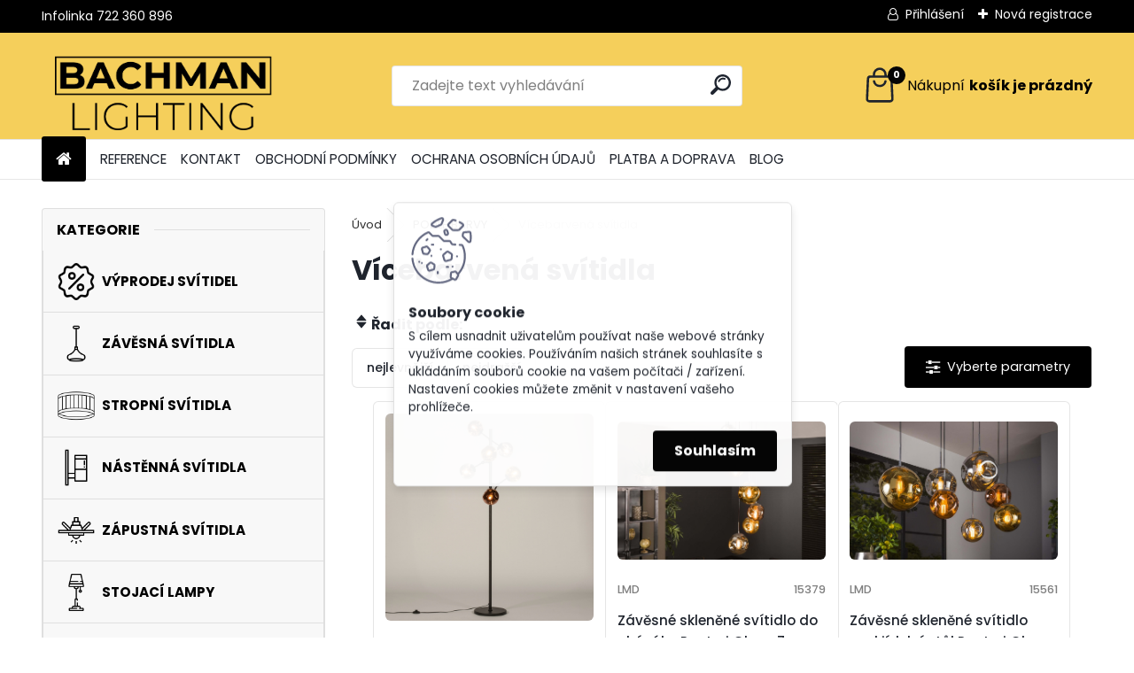

--- FILE ---
content_type: text/html; charset=utf-8
request_url: https://www.svitidla-bachman.cz/barevna-svitidla
body_size: 25254
content:


        <!DOCTYPE html>
    <html xmlns:og="http://ogp.me/ns#" xmlns:fb="http://www.facebook.com/2008/fbml" lang="cs" class="tmpl__uranium">
      <head>
          <script>
              window.cookie_preferences = getCookieSettings('cookie_preferences');
              window.cookie_statistics = getCookieSettings('cookie_statistics');
              window.cookie_marketing = getCookieSettings('cookie_marketing');

              function getCookieSettings(cookie_name) {
                  if (document.cookie.length > 0)
                  {
                      cookie_start = document.cookie.indexOf(cookie_name + "=");
                      if (cookie_start != -1)
                      {
                          cookie_start = cookie_start + cookie_name.length + 1;
                          cookie_end = document.cookie.indexOf(";", cookie_start);
                          if (cookie_end == -1)
                          {
                              cookie_end = document.cookie.length;
                          }
                          return unescape(document.cookie.substring(cookie_start, cookie_end));
                      }
                  }
                  return false;
              }
          </script>
                    <script async src="https://www.googletagmanager.com/gtag/js?id=NTDBBL8B"></script>
                            <script>
                    window.dataLayer = window.dataLayer || [];
                    function gtag(){dataLayer.push(arguments)};
                    gtag('consent', 'default', {
                        'ad_storage': String(window.cookie_marketing) !== 'false' ? 'granted' : 'denied',
                        'analytics_storage': String(window.cookie_statistics) !== 'false' ? 'granted' : 'denied',
                        'ad_personalization': String(window.cookie_statistics) !== 'false' ? 'granted' : 'denied',
                        'ad_user_data': String(window.cookie_statistics) !== 'false' ? 'granted' : 'denied'
                    });
                    dataLayer.push({
                        'event': 'default_consent'
                    });
                </script>
                    <script>(function(w,d,s,l,i){w[l]=w[l]||[];w[l].push({'gtm.start':
          new Date().getTime(),event:'gtm.js'});var f=d.getElementsByTagName(s)[0],
        j=d.createElement(s),dl=l!='dataLayer'?'&l='+l:'';j.async=true;j.src=
        'https://www.googletagmanager.com/gtm.js?id='+i+dl;f.parentNode.insertBefore(j,f);
      })(window,document,'script','dataLayer','GTM-NTDBBL8B');
        window.dataLayer = window.dataLayer || [];
        window.dataLayer.push({
            event: 'eec.pageview',
            clientIP: '18.118.17.XX'
        });

    </script>
          <script type="text/javascript" src="https://c.seznam.cz/js/rc.js"></script>
              <title>Vícebarevná svítidla</title>
        <script type="text/javascript">var action_unavailable='action_unavailable';var id_language = 'cs';var id_country_code = 'CZ';var language_code = 'cs-CZ';var path_request = '/request.php';var type_request = 'POST';var cache_break = "2524"; var enable_console_debug = false; var enable_logging_errors = false;var administration_id_language = 'cs';var administration_id_country_code = 'CZ';</script>          <script type="text/javascript" src="//ajax.googleapis.com/ajax/libs/jquery/1.8.3/jquery.min.js"></script>
          <script type="text/javascript" src="//code.jquery.com/ui/1.12.1/jquery-ui.min.js" ></script>
                  <script src="/wa_script/js/jquery.hoverIntent.minified.js?_=2025-01-30-11-13" type="text/javascript"></script>
        <script type="text/javascript" src="/admin/jscripts/jquery.qtip.min.js?_=2025-01-30-11-13"></script>
                  <script src="/wa_script/js/jquery.selectBoxIt.min.js?_=2025-01-30-11-13" type="text/javascript"></script>
                  <script src="/wa_script/js/bs_overlay.js?_=2025-01-30-11-13" type="text/javascript"></script>
        <script src="/wa_script/js/bs_design.js?_=2025-01-30-11-13" type="text/javascript"></script>
        <script src="/admin/jscripts/wa_translation.js?_=2025-01-30-11-13" type="text/javascript"></script>
        <link rel="stylesheet" type="text/css" href="/css/jquery.selectBoxIt.wa_script.css?_=2025-01-30-11-13" media="screen, projection">
        <link rel="stylesheet" type="text/css" href="/css/jquery.qtip.lupa.css?_=2025-01-30-11-13">
        
                  <script src="/wa_script/js/jquery.colorbox-min.js?_=2025-01-30-11-13" type="text/javascript"></script>
          <link rel="stylesheet" type="text/css" href="/css/colorbox.css?_=2025-01-30-11-13">
          <script type="text/javascript">
            jQuery(document).ready(function() {
              (function() {
                function createGalleries(rel) {
                  var regex = new RegExp(rel + "\\[(\\d+)]"),
                      m, group = "g_" + rel, groupN;
                  $("a[rel*=" + rel + "]").each(function() {
                    m = regex.exec(this.getAttribute("rel"));
                    if(m) {
                      groupN = group + m[1];
                    } else {
                      groupN = group;
                    }
                    $(this).colorbox({
                      rel: groupN,
                      slideshow:false,
                       maxWidth: "85%",
                       maxHeight: "85%",
                       returnFocus: false
                    });
                  });
                }
                createGalleries("lytebox");
                createGalleries("lyteshow");
              })();
            });</script>
          <script type="text/javascript">
      function init_products_hovers()
      {
        jQuery(".product").hoverIntent({
          over: function(){
            jQuery(this).find(".icons_width_hack").animate({width: "130px"}, 300, function(){});
          } ,
          out: function(){
            jQuery(this).find(".icons_width_hack").animate({width: "10px"}, 300, function(){});
          },
          interval: 40
        });
      }
      jQuery(document).ready(function(){

        jQuery(".param select, .sorting select").selectBoxIt();

        jQuery(".productFooter").click(function()
        {
          var $product_detail_link = jQuery(this).parent().find("a:first");

          if($product_detail_link.length && $product_detail_link.attr("href"))
          {
            window.location.href = $product_detail_link.attr("href");
          }
        });
        init_products_hovers();
        
        ebar_details_visibility = {};
        ebar_details_visibility["user"] = false;
        ebar_details_visibility["basket"] = false;

        ebar_details_timer = {};
        ebar_details_timer["user"] = setTimeout(function(){},100);
        ebar_details_timer["basket"] = setTimeout(function(){},100);

        function ebar_set_show($caller)
        {
          var $box_name = $($caller).attr("id").split("_")[0];

          ebar_details_visibility["user"] = false;
          ebar_details_visibility["basket"] = false;

          ebar_details_visibility[$box_name] = true;

          resolve_ebar_set_visibility("user");
          resolve_ebar_set_visibility("basket");
        }

        function ebar_set_hide($caller)
        {
          var $box_name = $($caller).attr("id").split("_")[0];

          ebar_details_visibility[$box_name] = false;

          clearTimeout(ebar_details_timer[$box_name]);
          ebar_details_timer[$box_name] = setTimeout(function(){resolve_ebar_set_visibility($box_name);},300);
        }

        function resolve_ebar_set_visibility($box_name)
        {
          if(   ebar_details_visibility[$box_name]
             && jQuery("#"+$box_name+"_detail").is(":hidden"))
          {
            jQuery("#"+$box_name+"_detail").slideDown(300);
          }
          else if(   !ebar_details_visibility[$box_name]
                  && jQuery("#"+$box_name+"_detail").not(":hidden"))
          {
            jQuery("#"+$box_name+"_detail").slideUp(0, function() {
              $(this).css({overflow: ""});
            });
          }
        }

        
        jQuery("#user_icon, #basket_icon").hoverIntent({
          over: function(){
            ebar_set_show(this);
            
          } ,
          out: function(){
            ebar_set_hide(this);
          },
          interval: 40
        });
        
        jQuery("#user_icon").click(function(e)
        {
          if(jQuery(e.target).attr("id") == "user_icon")
          {
            window.location.href = "https://www.svitidla-bachman.cz/www-svitidla-bachman-cz/e-login/";
          }
        });

        jQuery("#basket_icon").click(function(e)
        {
          if(jQuery(e.target).attr("id") == "basket_icon")
          {
            window.location.href = "https://www.svitidla-bachman.cz/www-svitidla-bachman-cz/e-basket/";
          }
        });
      
      });
    </script>        <meta http-equiv="Content-language" content="cs">
        <meta http-equiv="Content-Type" content="text/html; charset=utf-8">
        <meta name="language" content="czech">
        <meta name="keywords" content="podle,barvy">
        <meta name="description" content="Pestrobarevná svítidla, lampy, lustry a světla najdete u nás. Navíc se zárukou 10 let a dopravou zdarma.">
        <meta name="revisit-after" content="1 Days">
        <meta name="distribution" content="global">
        <meta name="expires" content="never">
                  <meta name="expires" content="never">
                    <link rel="canonical" href="https://www.svitidla-bachman.cz/barevna-svitidla"/>
          <meta property="og:image" content="http://www.svitidla-bachman.cz/fotky14638/design_setup/images/custom_image_logo.png" />
<meta property="og:image:secure_url" content="https://www.svitidla-bachman.cz/fotky14638/design_setup/images/custom_image_logo.png" />
<meta property="og:image:type" content="image/jpeg" />

<meta name="google-site-verification" content="hOYSJ_XUHoqzm3xfJ3R8RW0RHHL2jlJwgZeQamvoN78"/>
<meta name="seznam-wmt" content="tuyBEg3YBxGswLFqleZiXiEeISeka7gf"/>            <meta name="robots" content="index, follow">
                      <link href="//www.svitidla-bachman.cz/fotky14638/64.jpg" rel="icon" type="image/jpeg">
          <link rel="shortcut icon" type="image/jpeg" href="//www.svitidla-bachman.cz/fotky14638/64.jpg">
                  <link rel="stylesheet" type="text/css" href="/css/lang_dependent_css/lang_cs.css?_=2025-01-30-11-13" media="screen, projection">
                <link rel='stylesheet' type='text/css' href='/wa_script/js/styles.css?_=2025-01-30-11-13'>
        <script language='javascript' type='text/javascript' src='/wa_script/js/javascripts.js?_=2025-01-30-11-13'></script>
        <script language='javascript' type='text/javascript' src='/wa_script/js/check_tel.js?_=2025-01-30-11-13'></script>
          <script src="/assets/javascripts/buy_button.js?_=2025-01-30-11-13"></script>
            <script type="text/javascript" src="/wa_script/js/bs_user.js?_=2025-01-30-11-13"></script>
        <script type="text/javascript" src="/wa_script/js/bs_fce.js?_=2025-01-30-11-13"></script>
        <script type="text/javascript" src="/wa_script/js/bs_fixed_bar.js?_=2025-01-30-11-13"></script>
        <script type="text/javascript" src="/bohemiasoft/js/bs.js?_=2025-01-30-11-13"></script>
        <script src="/wa_script/js/jquery.number.min.js?_=2025-01-30-11-13" type="text/javascript"></script>
        <script type="text/javascript">
            BS.User.id = 14638;
            BS.User.domain = "www-svitidla-bachman-cz";
            BS.User.is_responsive_layout = true;
            BS.User.max_search_query_length = 50;
            BS.User.max_autocomplete_words_count = 5;

            WA.Translation._autocompleter_ambiguous_query = ' Hledavý výraz je pro našeptávač příliš obecný. Zadejte prosím další znaky, slova nebo pokračujte odesláním formuláře pro vyhledávání.';
            WA.Translation._autocompleter_no_results_found = ' Nebyly nalezeny žádné produkty ani kategorie.';
            WA.Translation._error = " Chyba";
            WA.Translation._success = " Nastaveno";
            WA.Translation._warning = " Upozornění";
            WA.Translation._multiples_inc_notify = '<p class="multiples-warning"><strong>Tento produkt je možné objednat pouze v násobcích #inc#. </strong><br><small>Vámi zadaný počet kusů byl navýšen dle tohoto násobku.</small></p>';
            WA.Translation._shipping_change_selected = " Změnit...";
            WA.Translation._shipping_deliver_to_address = " Zásilka bude doručena na zvolenou adresu";

            BS.Design.template = {
              name: "uranium",
              is_selected: function(name) {
                if(Array.isArray(name)) {
                  return name.indexOf(this.name) > -1;
                } else {
                  return name === this.name;
                }
              }
            };
            BS.Design.isLayout3 = true;
            BS.Design.templates = {
              TEMPLATE_ARGON: "argon",TEMPLATE_NEON: "neon",TEMPLATE_CARBON: "carbon",TEMPLATE_XENON: "xenon",TEMPLATE_AURUM: "aurum",TEMPLATE_CUPRUM: "cuprum",TEMPLATE_ERBIUM: "erbium",TEMPLATE_CADMIUM: "cadmium",TEMPLATE_BARIUM: "barium",TEMPLATE_CHROMIUM: "chromium",TEMPLATE_SILICIUM: "silicium",TEMPLATE_IRIDIUM: "iridium",TEMPLATE_INDIUM: "indium",TEMPLATE_OXYGEN: "oxygen",TEMPLATE_HELIUM: "helium",TEMPLATE_FLUOR: "fluor",TEMPLATE_FERRUM: "ferrum",TEMPLATE_TERBIUM: "terbium",TEMPLATE_URANIUM: "uranium",TEMPLATE_ZINCUM: "zincum",TEMPLATE_CERIUM: "cerium",TEMPLATE_KRYPTON: "krypton",TEMPLATE_THORIUM: "thorium",TEMPLATE_ETHERUM: "etherum",TEMPLATE_KRYPTONIT: "kryptonit",TEMPLATE_TITANIUM: "titanium",TEMPLATE_PLATINUM: "platinum"            };
        </script>
                  <script src="/js/progress_button/modernizr.custom.js"></script>
                      <link rel="stylesheet" type="text/css" href="/bower_components/owl.carousel/dist/assets/owl.carousel.min.css" />
            <link rel="stylesheet" type="text/css" href="/bower_components/owl.carousel/dist/assets/owl.theme.default.min.css" />
            <script src="/bower_components/owl.carousel/dist/owl.carousel.min.js"></script>
                      <link rel="stylesheet" type="text/css" href="/bower_components/priority-nav/dist/priority-nav-core.css" />
            <script src="/bower_components/priority-nav/dist/priority-nav.js"></script>
                      <link rel="stylesheet" type="text/css" href="//static.bohemiasoft.com/jave/style.css?_=2025-01-30-11-13" media="screen">
                    <link rel="stylesheet" type="text/css" href="/css/font-awesome.4.7.0.min.css" media="screen">
          <link rel="stylesheet" type="text/css" href="/sablony/nove/uranium/uraniumred/css/product_var3.css?_=2025-01-30-11-13" media="screen">
          <style>
    :root {
        --primary: #050505;
        --primary-dark: #f5cf5b;
        --secondary: #F8F8F8;
        --secondary-v2: #2D2D2D;
        --element-color: #1f242d;
        --stars: #ffcf15;
        --sale: #c91e1e;
        
        --empty-basket-text: " Košík je prázdný";
        --full-shopping-basket-text: "nákupní košík";
        --choose-delivery-method-text: "Vyberte způsob doručení";
        --choose-payment-method-text: "Vyberte způsob platby";
        --free-price-text: "Zdarma";
        --continue-without-login-text: "Pokračovat bez přihlášení";
        --summary-order-text: "Shrnutí Vaší objednávky";
        --cart-contents-text: "Váš košík";
        --in-login-text: "Přihlášení";
        --in-registration-text: "Nová registrace";
        --in-forgotten-pass-text: "Zapomenuté heslo";
        --price-list-filter-text: "Ceník";
        --search-see-everything-text: "Zobrazit vše";
        --discount-code-text: "Mám slevový kód";
        --searched-cats-text: "Hledané kategorie";
        --back-to-eshop-text: "Zpátky do eshopu";
        --to-category-menu-text: "Do kategorie";
        --back-menu-text: "Zpět";
        --pagination-next-text: "Další";
        --pagination-previous-text: "Předchozí";
        --cookies-files-text: "Soubory cookie";
        --newsletter-button-text: "Odebírat";
        --newsletter-be-up-to-date-text: "Buďte v obraze";
        --specify-params-text: "Vyberte parametry";
        --article-tags-text: "Tagy článku";
        --watch-product-text: "Hlídat produkt";
        --notfull-shopping-text: "Nákupní";
        --notfull-basket-is-empty-text: "košík je prázdný";
        --whole-blog-article-text: "Celý článek";
        --all-parameters-text: "Všechny parametry";
        --without-var-text: "Cena bez DPH";
        --green: "#18c566";
        --primary-light: "#F2FCF8";
        --basket-content-text: " Obsah košíku";
        --products-in-cat-text: " Produkty v kategorii";
        --recalculate--text: "Přepočítat";
        
    }
</style>
          <link rel="stylesheet"
                type="text/css"
                id="tpl-editor-stylesheet"
                href="/sablony/nove/uranium/uraniumred/css/colors.css?_=2025-01-30-11-13"
                media="screen">

          <meta name="viewport" content="width=device-width, initial-scale=1.0">
          <link rel="stylesheet" 
                   type="text/css" 
                   href="https://static.bohemiasoft.com/custom-css/uranium.css?_1769061112" 
                   media="screen"><style type="text/css">
               <!--#site_logo{
                  width: 275px;
                  height: 100px;
                  background-image: url('/fotky14638/design_setup/images/custom_image_logo.png?cache_time=1768987187');
                  background-repeat: no-repeat;
                  
                }html body .myheader { 
          background-image: none;
          border: black;
          background-repeat: repeat;
          background-position: 0px 0px;
          background-color: #f5cf5b;
        }#page_background{
                  background-image: none;
                  background-repeat: repeat;
                  background-position: 0px 0px;
                  background-color: #ffffff;
                }.bgLupa{
                  padding: 0;
                  border: none;
                }

 :root { 
 }
-->
                </style>          <link rel="stylesheet" type="text/css" href="/fotky14638/design_setup/css/user_defined.css?_=1768305616" media="screen, projection">
                    <script type="text/javascript" src="/admin/jscripts/wa_dialogs.js?_=2025-01-30-11-13"></script>
            <script>
      $(document).ready(function() {
        if (getCookie('show_cookie_message' + '_14638_cz') != 'no') {
          if($('#cookies-agreement').attr('data-location') === '0')
          {
            $('.cookies-wrapper').css("top", "0px");
          }
          else
          {
            $('.cookies-wrapper').css("bottom", "0px");
          }
          $('.cookies-wrapper').show();
        }

        $('#cookies-notify__close').click(function() {
          setCookie('show_cookie_message' + '_14638_cz', 'no');
          $('#cookies-agreement').slideUp();
          $("#masterpage").attr("style", "");
          setCookie('cookie_preferences', 'true');
          setCookie('cookie_statistics', 'true');
          setCookie('cookie_marketing', 'true');
          window.cookie_preferences = true;
          window.cookie_statistics = true;
          window.cookie_marketing = true;
          if(typeof gtag === 'function') {
              gtag('consent', 'update', {
                  'ad_storage': 'granted',
                  'analytics_storage': 'granted',
                  'ad_user_data': 'granted',
                  'ad_personalization': 'granted'
              });
          }
         return false;
        });

        $("#cookies-notify__disagree").click(function(){
            save_preferences();
        });

        $('#cookies-notify__preferences-button-close').click(function(){
            var cookies_notify_preferences = $("#cookies-notify-checkbox__preferences").is(':checked');
            var cookies_notify_statistics = $("#cookies-notify-checkbox__statistics").is(':checked');
            var cookies_notify_marketing = $("#cookies-notify-checkbox__marketing").is(':checked');
            save_preferences(cookies_notify_preferences, cookies_notify_statistics, cookies_notify_marketing);
        });

        function save_preferences(preferences = false, statistics = false, marketing = false)
        {
            setCookie('show_cookie_message' + '_14638_cz', 'no');
            $('#cookies-agreement').slideUp();
            $("#masterpage").attr("style", "");
            setCookie('cookie_preferences', preferences);
            setCookie('cookie_statistics', statistics);
            setCookie('cookie_marketing', marketing);
            window.cookie_preferences = preferences;
            window.cookie_statistics = statistics;
            window.cookie_marketing = marketing;
            if(marketing && typeof gtag === 'function')
            {
                gtag('consent', 'update', {
                    'ad_storage': 'granted'
                });
            }
            if(statistics && typeof gtag === 'function')
            {
                gtag('consent', 'update', {
                    'analytics_storage': 'granted',
                    'ad_user_data': 'granted',
                    'ad_personalization': 'granted',
                });
            }
            if(marketing === false && BS && BS.seznamIdentity) {
                BS.seznamIdentity.clearIdentity();
            }
        }

        /**
         * @param {String} cookie_name
         * @returns {String}
         */
        function getCookie(cookie_name) {
          if (document.cookie.length > 0)
          {
            cookie_start = document.cookie.indexOf(cookie_name + "=");
            if (cookie_start != -1)
            {
              cookie_start = cookie_start + cookie_name.length + 1;
              cookie_end = document.cookie.indexOf(";", cookie_start);
              if (cookie_end == -1)
              {
                cookie_end = document.cookie.length;
              }
              return unescape(document.cookie.substring(cookie_start, cookie_end));
            }
          }
          return "";
        }
        
        /**
         * @param {String} cookie_name
         * @param {String} value
         */
        function setCookie(cookie_name, value) {
          var time = new Date();
          time.setTime(time.getTime() + 365*24*60*60*1000); // + 1 rok
          var expires = "expires="+time.toUTCString();
          document.cookie = cookie_name + "=" + escape(value) + "; " + expires + "; path=/";
        }
      });
    </script>
    <script async src="https://www.googletagmanager.com/gtag/js?id=AW-956631048"></script><script>
window.dataLayer = window.dataLayer || [];
function gtag(){dataLayer.push(arguments);}
gtag('js', new Date());
gtag('config', 'AW-956631048', { debug_mode: true });
</script>        <script type="text/javascript" src="/wa_script/js/search_autocompleter.js?_=2025-01-30-11-13"></script>
              <script>
              WA.Translation._complete_specification = "Kompletní specifikace";
              WA.Translation._dont_have_acc = "Nemáte účet? ";
              WA.Translation._have_acc = "Již máte účet? ";
              WA.Translation._register_titanium = "Zaregistrujte se ";
              WA.Translation._login_titanium = "Přihlašte se ";
              WA.Translation._placeholder_voucher = "Sem vložte kód";
          </script>
                <script src="/wa_script/js/template/uranium/script.js?_=2025-01-30-11-13"></script>
                    <link rel="stylesheet" type="text/css" href="/assets/vendor/magnific-popup/magnific-popup.css" />
      <script src="/assets/vendor/magnific-popup/jquery.magnific-popup.js"></script>
      <script type="text/javascript">
        BS.env = {
          decPoint: ",",
          basketFloatEnabled: false        };
      </script>
      <script type="text/javascript" src="/node_modules/select2/dist/js/select2.min.js"></script>
      <script type="text/javascript" src="/node_modules/maximize-select2-height/maximize-select2-height.min.js"></script>
      <script type="text/javascript">
        (function() {
          $.fn.select2.defaults.set("language", {
            noResults: function() {return " Nenalezeny žádné položky"},
            inputTooShort: function(o) {
              var n = o.minimum - o.input.length;
              return " Prosím zadejte #N# nebo více znaků.".replace("#N#", n);
            }
          });
          $.fn.select2.defaults.set("width", "100%")
        })();

      </script>
      <link type="text/css" rel="stylesheet" href="/node_modules/select2/dist/css/select2.min.css" />
      <script type="text/javascript" src="/wa_script/js/countdown_timer.js?_=2025-01-30-11-13"></script>
      <script type="text/javascript" src="/wa_script/js/app.js?_=2025-01-30-11-13"></script>
      <script type="text/javascript" src="/node_modules/jquery-validation/dist/jquery.validate.min.js"></script>

                <link rel="stylesheet" type="text/css" href="/fotky14638/design_setup/css/__style.css?_=1574933377" />
          
          </head>
          <script type="text/javascript">
        var fb_pixel = 'active';
      </script>
      <script type="text/javascript" src="/wa_script/js/fb_pixel_func.js"></script>
        <body class="lang-cs layout3 not-home page-category page-category-50-79 basket-empty slider_available template-slider-disabled vat-payer-y alternative-currency-n" >
      <!-- Google Tag Manager (noscript) end -->
    <noscript><iframe src="https://www.googletagmanager.com/ns.html?id=GTM-NTDBBL8B"
                      height="0" width="0" style="display:none;visibility:hidden"></iframe></noscript>
    <!-- End Google Tag Manager (noscript) -->
      <script>gtag("event", "page_view", {
    "ecomm_pagetype": "category",
    "send_to": "AW-956631048"
});
</script>    <a name="topweb"></a>
            <div id="cookies-agreement" class="cookies-wrapper" data-location="0"
         >
      <div class="cookies-notify-background"></div>
      <div class="cookies-notify" style="display:block!important;">
        <div class="cookies-notify__bar">
          <div class="cookies-notify__bar1">
            <div class="cookies-notify__text"
                                 >
                S cílem usnadnit uživatelům používat naše webové stránky využíváme cookies. Používáním našich stránek souhlasíte s ukládáním souborů cookie na vašem počítači / zařízení. Nastavení cookies můžete změnit v nastavení vašeho prohlížeče.            </div>
            <div class="cookies-notify__button">
                <a href="#" id="cookies-notify__disagree" class="secondary-btn"
                   style="color: #268a49;
                           background-color: #c8c8c8;
                           opacity: 1"
                >Odmítnout vše</a>
              <a href="#" id="cookies-notify__close"
                 style="color: #268a49;
                        background-color: #c8c8c8;
                        opacity: 1"
                >Souhlasím</a>
            </div>
          </div>
                        <div class="cookies-notify__detail_box hidden"
                             >
                <div id="cookies-nofify__close_detail"> Zavřít</div>
                <div>
                    <br />
                    <b> Co jsou cookies?</b><br />
                    <span> Cookies jsou krátké textové informace, které jsou uloženy ve Vašem prohlížeči. Tyto informace běžně používají všechny webové stránky a jejich procházením dochází k ukládání cookies. Pomocí partnerských skriptů, které mohou stránky používat (například Google analytics</span><br /><br />
                    <b> Jak lze nastavit práci webu s cookies?</b><br />
                    <span> Přestože doporučujeme povolit používání všech typů cookies, práci webu s nimi můžete nastavit dle vlastních preferencí pomocí checkboxů zobrazených níže. Po odsouhlasení nastavení práce s cookies můžete změnit své rozhodnutí smazáním či editací cookies přímo v nastavení Vašeho prohlížeče. Podrobnější informace k promazání cookies najdete v nápovědě Vašeho prohlížeče.</span>
                </div>
                <div class="cookies-notify__checkboxes"
                                    >
                    <div class="checkbox-custom checkbox-default cookies-notify__checkbox">
                        <input type="checkbox" id="cookies-notify-checkbox__functional" checked disabled />
                        <label for="cookies-notify-checkbox__functional" class="cookies-notify__checkbox_label"> Nutné</label>
                    </div>
                    <div class="checkbox-custom checkbox-default cookies-notify__checkbox">
                        <input type="checkbox" id="cookies-notify-checkbox__preferences" checked />
                        <label for="cookies-notify-checkbox__preferences" class="cookies-notify__checkbox_label"> Preferenční</label>
                    </div>
                    <div class="checkbox-custom checkbox-default cookies-notify__checkbox">
                        <input type="checkbox" id="cookies-notify-checkbox__statistics" checked />
                        <label for="cookies-notify-checkbox__statistics" class="cookies-notify__checkbox_label"> Statistické</label>
                    </div>
                    <div class="checkbox-custom checkbox-default cookies-notify__checkbox">
                        <input type="checkbox" id="cookies-notify-checkbox__marketing" checked />
                        <label for="cookies-notify-checkbox__marketing" class="cookies-notify__checkbox_label"> Marketingové</label>
                    </div>
                </div>
                <div id="cookies-notify__cookie_types">
                    <div class="cookies-notify__cookie_type cookie-active" data-type="functional">
                         Nutné (13)
                    </div>
                    <div class="cookies-notify__cookie_type" data-type="preferences">
                         Preferenční (1)
                    </div>
                    <div class="cookies-notify__cookie_type" data-type="statistics">
                         Statistické (15)
                    </div>
                    <div class="cookies-notify__cookie_type" data-type="marketing">
                         Marketingové (15)
                    </div>
                    <div class="cookies-notify__cookie_type" data-type="unclassified">
                         Neklasifikované (7)
                    </div>
                </div>
                <div id="cookies-notify__cookie_detail">
                    <div class="cookie-notify__cookie_description">
                        <span id="cookie-notify__description_functional" class="cookie_description_active"> Tyto informace jsou nezbytné ke správnému chodu webové stránky jako například vkládání zboží do košíku, uložení vyplněných údajů nebo přihlášení do zákaznické sekce.</span>
                        <span id="cookie-notify__description_preferences" class="hidden"> Tyto cookies umožní přizpůsobit chování nebo vzhled stránky dle Vašich potřeb, například volba jazyka.</span>
                        <span id="cookie-notify__description_statistics" class="hidden"> Díky těmto cookies mohou majitelé i developeři webu více porozumět chování uživatelů a vyvijet stránku tak, aby byla co nejvíce prozákaznická. Tedy abyste co nejrychleji našli hledané zboží nebo co nejsnáze dokončili jeho nákup.</span>
                        <span id="cookie-notify__description_marketing" class="hidden"> Tyto informace umožní personalizovat zobrazení nabídek přímo pro Vás díky historické zkušenosti procházení dřívějších stránek a nabídek.</span>
                        <span id="cookie-notify__description_unclassified" class="hidden"> Tyto cookies prozatím nebyly roztříděny do vlastní kategorie.</span>
                    </div>
                    <style>
                        #cookies-notify__cookie_detail_table td
                        {
                            color: #ffffff                        }
                    </style>
                    <table class="table" id="cookies-notify__cookie_detail_table">
                        <thead>
                            <tr>
                                <th> Jméno</th>
                                <th> Účel</th>
                                <th> Vypršení</th>
                            </tr>
                        </thead>
                        <tbody>
                                                    <tr>
                                <td>show_cookie_message</td>
                                <td>Ukládá informaci o potřebě zobrazení cookie lišty</td>
                                <td>1 rok</td>
                            </tr>
                                                        <tr>
                                <td>__zlcmid</td>
                                <td>Tento soubor cookie se používá k uložení identity návštěvníka během návštěv a preference návštěvníka deaktivovat naši funkci živého chatu. </td>
                                <td>1 rok</td>
                            </tr>
                                                        <tr>
                                <td>__cfruid</td>
                                <td>Tento soubor cookie je součástí služeb poskytovaných společností Cloudflare – včetně vyrovnávání zátěže, doručování obsahu webových stránek a poskytování připojení DNS pro provozovatele webových stránek. </td>
                                <td>relace</td>
                            </tr>
                                                        <tr>
                                <td>_auth</td>
                                <td>Zajišťuje bezpečnost procházení návštěvníků tím, že zabraňuje padělání požadavků mezi stránkami. Tento soubor cookie je nezbytný pro bezpečnost webu a návštěvníka. </td>
                                <td>1 rok</td>
                            </tr>
                                                        <tr>
                                <td>csrftoken</td>
                                <td>Pomáhá předcházet útokům Cross-Site Request Forgery (CSRF). 
</td>
                                <td>1 rok</td>
                            </tr>
                                                        <tr>
                                <td>PHPSESSID</td>
                                <td>Zachovává stav uživatelské relace napříč požadavky na stránky. </td>
                                <td>relace</td>
                            </tr>
                                                        <tr>
                                <td>rc::a</td>
                                <td>Tento soubor cookie se používá k rozlišení mezi lidmi a roboty. To je výhodné pro web, aby
vytvářet platné zprávy o používání jejich webových stránek. </td>
                                <td>persistentní</td>
                            </tr>
                                                        <tr>
                                <td>rc::c</td>
                                <td>Tento soubor cookie se používá k rozlišení mezi lidmi a roboty. </td>
                                <td>relace</td>
                            </tr>
                                                        <tr>
                                <td>AWSALBCORS</td>
                                <td>Registruje, který server-cluster obsluhuje návštěvníka. To se používá v kontextu s vyrovnáváním zátěže, aby se optimalizovala uživatelská zkušenost. </td>
                                <td>6 dnů</td>
                            </tr>
                                                        <tr>
                                <td>18plus_allow_access#</td>
                                <td>Ukládá informaci o odsouhlasení okna 18+ pro web.</td>
                                <td>neznámý</td>
                            </tr>
                                                        <tr>
                                <td>18plus_cat#</td>
                                <td>Ukládá informaci o odsouhlasení okna 18+ pro kategorii.</td>
                                <td>neznámý</td>
                            </tr>
                                                        <tr>
                                <td>bs_slide_menu</td>
                                <td></td>
                                <td>neznámý</td>
                            </tr>
                                                        <tr>
                                <td>left_menu</td>
                                <td>Ukládá informaci o způsobu zobrazení levého menu.</td>
                                <td>neznámý</td>
                            </tr>
                                                    </tbody>
                    </table>
                    <div class="cookies-notify__button">
                        <a href="#" id="cookies-notify__preferences-button-close"
                           style="color: #000000;
                                background-color: #c8c8c8;
                                opacity: 1">
                            Uložit nastavení                        </a>
                    </div>
                </div>
            </div>
                    </div>
      </div>
    </div>
    
  <div id="responsive_layout_large"></div><div id="page">      <div class="top-bar" id="topBar">
                  <div class="top-bar-content">
            <p><span style="color: #ffffff;">Infolinka 722 360 896</span></p>          </div>
                    <div class="top-bar-login">
                          <span class="user-login"><a href="/www-svitidla-bachman-cz/e-login">Přihlášení</a></span>
              <span class="user-register"><a href="/www-svitidla-bachman-cz/e-register">Nová registrace</a></span>
                        </div>
                        </div>
          <script type="text/javascript">
      var responsive_articlemenu_name = ' Menu';
      var responsive_eshopmenu_name = ' E-shop';
    </script>
        <link rel="stylesheet" type="text/css" href="/css/masterslider.css?_=2025-01-30-11-13" media="screen, projection">
    <script type="text/javascript" src="/js/masterslider.min.js"></script>
    <div class="myheader">
            <!--[if IE 6]>
    <style>
    #main-menu ul ul{visibility:visible;}
    </style>
    <![endif]-->

    
    <div id="new_top_menu"><!-- TOPMENU -->
            <div id="new_template_row" class="">
                 <ul>
            <li class="eshop-menu-home">
              <a href="//www.svitidla-bachman.cz" class="top_parent_act" aria-label="Homepage">
                              </a>
            </li>
          </ul>
          
<ul><li class="eshop-menu-5 eshop-menu-order-1 eshop-menu-odd"><a href="/reference"  class="top_parent">REFERENCE</a>
</li></ul>
<ul><li class="eshop-menu-9 eshop-menu-order-2 eshop-menu-even"><a href="/kontakt"  class="top_parent">KONTAKT</a>
</li></ul>
<ul><li class="eshop-menu-3 eshop-menu-order-3 eshop-menu-odd"><a href="/obchodni-podminky"  class="top_parent">OBCHODNÍ PODMÍNKY</a>
</li></ul>
<ul><li class="eshop-menu-11 eshop-menu-order-4 eshop-menu-even"><a href="/ochrana-osobnich-udaju-1"  class="top_parent">OCHRANA OSOBNÍCH ÚDAJŮ</a>
</li></ul>
<ul><li class="eshop-menu-12 eshop-menu-order-5 eshop-menu-odd"><a href="/platba-a-doprava"  class="top_parent">PLATBA A DOPRAVA</a>
</li></ul>          <ul>
            <li class="eshop-menu-blog">
              <a href="//www.svitidla-bachman.cz/blog" class="top_parent">
                BLOG              </a>
            </li>
          </ul>
              </div>
    </div><!-- END TOPMENU -->
            <div class="navigate_bar">
            <div class="logo-wrapper">
            <a id="site_logo" href="//www.svitidla-bachman.cz" class="mylogo" aria-label="Logo"></a>
    </div>
                <div id="search">
      <form name="search" id="searchForm" action="/search-engine.htm" method="GET" enctype="multipart/form-data">
        <label for="q" class="title_left2"> Hľadanie</label>
        <p>
          <input name="slovo" type="text" class="inputBox" id="q" placeholder=" Zadejte text vyhledávání" maxlength="50">
          
          <input type="hidden" id="source_service" value="www.webareal.cz">
        </p>
        <div class="wrapper_search_submit">
          <input type="submit" class="search_submit" aria-label="search" name="search_submit" value="">
        </div>
        <div id="search_setup_area">
          <input id="hledatjak2" checked="checked" type="radio" name="hledatjak" value="2">
          <label for="hledatjak2">Hledat ve zboží</label>
          <br />
          <input id="hledatjak1"  type="radio" name="hledatjak" value="1">
          <label for="hledatjak1">Hledat v článcích</label>
                    <script type="text/javascript">
            function resolve_search_mode_visibility()
            {
              if (jQuery('form[name=search] input').is(':focus'))
              {
                if (jQuery('#search_setup_area').is(':hidden'))
                {
                  jQuery('#search_setup_area').slideDown(400);
                }
              }
              else
              {
                if (jQuery('#search_setup_area').not(':hidden'))
                {
                  jQuery('#search_setup_area').slideUp(400);
                }
              }
            }

            $('form[name=search] input').click(function() {
              this.focus();
            });

            jQuery('form[name=search] input')
                .focus(function() {
                  resolve_search_mode_visibility();
                })
                .blur(function() {
                  setTimeout(function() {
                    resolve_search_mode_visibility();
                  }, 1000);
                });

          </script>
                  </div>
      </form>
    </div>
            
  <div id="ebar" class="" >        <div id="basket_icon" >
            <div id="basket_detail">
                <div id="basket_arrow_tag"></div>
                <div id="basket_content_tag">
                    <a id="quantity_tag" href="/www-svitidla-bachman-cz/e-basket" rel="nofollow" class="elink"><span class="quantity_count">0</span>
                    <span class="basket_empty"> Váš nákupní košík <span class="bold">je prázdný</span></span></a>                </div>
            </div>
        </div>
                </div>      </div>
          </div>
    <div id="page_background">      <div class="hack-box"><!-- HACK MIN WIDTH FOR IE 5, 5.5, 6  -->
                  <div id="masterpage" ><!-- MASTER PAGE -->
              <div id="header">          </div><!-- END HEADER -->
                    <div id="aroundpage"><!-- AROUND PAGE -->
            <div class="extra-menu-wrapper">
      <!-- LEFT BOX -->
      <div id="left-box">
              <div class="menu-typ-1" id="left_eshop">
                <p class="title_left_eshop">KATEGORIE</p>
          
        <div id="inleft_eshop">
          <div class="leftmenu2">
                <ul class="root-eshop-menu">
            <li class="new-tmpl-home-button">
        <a href="//www.svitidla-bachman.cz">
          <i class="fa fa-home" aria-hidden="true"></i>
        </a>
      </li>
              <li class="leftmenuDef category-menu-49 category-menu-order-1 category-menu-odd remove_point hasImg">
          <a href="/vyprodej-svitidel"><img src="/fotky14638/icons/discount.png" class="icons_menu_left_img">            <strong>
              VÝPRODEJ SVÍTIDEL            </strong>
            </a>        </li>

                <li class="leftmenuDef category-menu-20 category-menu-order-2 category-menu-even remove_point hasImg">
          <a href="/zavesna-svitidla"><img src="/fotky14638/icons/ceiling-lamp.png" class="icons_menu_left_img">            <strong>
              ZÁVĚSNÁ SVÍTIDLA            </strong>
            </a>        </li>

                <li class="leftmenuDef category-menu-2 category-menu-order-3 category-menu-odd remove_point hasImg">
          <a href="/stropni-svitidla"><img src="/fotky14638/icons/light.png" class="icons_menu_left_img">            <strong>
              STROPNÍ SVÍTIDLA            </strong>
            </a>        </li>

                <li class="leftmenuDef category-menu-3 category-menu-order-4 category-menu-even remove_point hasImg">
          <a href="/nastenna-svitidla"><img src="/fotky14638/icons/light--1.png" class="icons_menu_left_img">            <strong>
              NÁSTĚNNÁ SVÍTIDLA            </strong>
            </a>        </li>

                <li class="leftmenuDef category-menu-22 category-menu-order-5 category-menu-odd remove_point hasImg">
          <a href="/podhledova-svitidla"><img src="/fotky14638/icons/lighting.png" class="icons_menu_left_img">            <strong>
              ZÁPUSTNÁ SVÍTIDLA            </strong>
            </a>        </li>

                <li class="leftmenuDef category-menu-5 category-menu-order-6 category-menu-even remove_point hasImg">
          <a href="/stojaci-lampy"><img src="/fotky14638/icons/floor-lamp.png" class="icons_menu_left_img">            <strong>
              STOJACÍ LAMPY            </strong>
            </a>        </li>

                <li class="leftmenuDef category-menu-4 category-menu-order-7 category-menu-odd remove_point hasImg">
          <a href="/stolni-lampy"><img src="/fotky14638/icons/desk-lamp.png" class="icons_menu_left_img">            <strong>
              STOLNÍ LAMPY            </strong>
            </a>        </li>

                <li class="leftmenuDef category-menu-21 category-menu-order-8 category-menu-even remove_point hasImg">
          <a href="/industrialni-svitidla"><img src="/fotky14638/icons/idea.png" class="icons_menu_left_img">            <strong>
              INDUSTRIÁLNÍ SVÍTIDLA            </strong>
            </a>        </li>

                <li class="leftmenuDef category-menu-15 category-menu-order-9 category-menu-odd remove_point hasImg">
          <a href="/led-svitidla"><img src="/fotky14638/icons/led-lamp.png" class="icons_menu_left_img">            <strong>
              LED SVÍTIDLA            </strong>
            </a>        </li>

                <li class="leftmenuDef category-menu-6 category-menu-order-10 category-menu-even remove_point hasImg">
          <a href="/svitidla-do-koupelny"><img src="/fotky14638/icons/light--2.png" class="icons_menu_left_img">            <strong>
              KOUPELNOVÁ SVÍTIDLA            </strong>
            </a>        </li>

                <li class="leftmenuDef category-menu-12 category-menu-order-11 category-menu-odd remove_point hasImg">
          <a href="/venkovni-svitidla"><img src="/fotky14638/icons/light--3.png" class="icons_menu_left_img">            <strong>
              VENKOVNÍ OSVĚTLENÍ            </strong>
            </a>        </li>

                <li class="leftmenuDef category-menu-44 category-menu-order-12 category-menu-even remove_point hasImg">
          <a href="/svitidla-podle-mistnosti"><img src="/fotky14638/icons/layout.png" class="icons_menu_left_img">            <strong>
              PODLE MÍSTNOSTI            </strong>
            </a>        </li>

                <li class="leftmenuDef category-menu-45 category-menu-order-13 category-menu-odd remove_point hasImg">
          <a href="/svitidla-podle-materialu"><img src="/fotky14638/icons/metal.png" class="icons_menu_left_img">            <strong>
              PODLE MATERIÁLU            </strong>
            </a>        </li>

                <li class="leftmenuDef category-menu-46 category-menu-order-14 category-menu-even remove_point hasImg">
          <a href="/svitidla-podle-typu"><img src="/fotky14638/icons/blocks--2.png" class="icons_menu_left_img">            <strong>
              PODLE TYPU            </strong>
            </a>        </li>

                <li class="leftmenuDef category-menu-50 category-menu-order-15 category-menu-odd remove_point hasImg">
          <a href="/svitidla-podle-barvy"><img src="/fotky14638/icons/pantone.png" class="icons_menu_left_img">            <strong>
              PODLE BARVY            </strong>
            </a>        </li>

            <ul class="eshop-submenu level-2">
            <li class="new-tmpl-home-button">
        <a href="//">
          <i class="fa fa-home" aria-hidden="true"></i>
        </a>
      </li>
              <li class="leftmenu2sub category-submenu-62 masonry_item remove_point">
          <a href="/cerne-svitidlo">            <strong>
              Svítidla v černé barvě            </strong>
            </a>        </li>

                <li class="leftmenu2sub category-submenu-63 masonry_item remove_point">
          <a href="/bile-svitidlo">            <strong>
              Svítidla v bílé barvě            </strong>
            </a>        </li>

                <li class="leftmenu2sub category-submenu-64 masonry_item remove_point">
          <a href="/sede-svitidlo">            <strong>
              Svítidla v šedé barvě            </strong>
            </a>        </li>

                <li class="leftmenu2sub category-submenu-65 masonry_item remove_point">
          <a href="/zelene-svitidlo">            <strong>
              Svítidla v zelené barvě            </strong>
            </a>        </li>

                <li class="leftmenu2sub category-submenu-66 masonry_item remove_point">
          <a href="/svitidla-ve-zlate-barve">            <strong>
              Svítidla ve zlaté barvě            </strong>
            </a>        </li>

                <li class="leftmenu2sub category-submenu-67 masonry_item remove_point">
          <a href="/ruzove-svitidlo">            <strong>
              Svítidla v růžové barvě            </strong>
            </a>        </li>

                <li class="leftmenu2sub category-submenu-68 masonry_item remove_point">
          <a href="/cervena-svitidla">            <strong>
              Svítidla v červené barvě            </strong>
            </a>        </li>

                <li class="leftmenu2sub category-submenu-69 masonry_item remove_point">
          <a href="/modra-svitidla">            <strong>
              Svítidla v modré barvě            </strong>
            </a>        </li>

                <li class="leftmenu2sub category-submenu-70 masonry_item remove_point">
          <a href="/cernozlata-svitidla">            <strong>
              Svítidla v černé a zlaté barvě            </strong>
            </a>        </li>

                <li class="leftmenu2sub category-submenu-71 masonry_item remove_point">
          <a href="/stribrna-svitidla">            <strong>
              Svítidla ve stříbrné barvě            </strong>
            </a>        </li>

                <li class="leftmenu2sub category-submenu-72 masonry_item remove_point">
          <a href="/svitidla-v-bronzove-barve">            <strong>
              Svítidla v bronzové barvě            </strong>
            </a>        </li>

                <li class="leftmenu2sub category-submenu-73 masonry_item remove_point">
          <a href="/hneda-svitidla">            <strong>
              Svítidla v hnědé barvě            </strong>
            </a>        </li>

                <li class="leftmenu2sub category-submenu-74 masonry_item remove_point">
          <a href="/zluta-svitidla">            <strong>
              Svítidla ve žluté barvě            </strong>
            </a>        </li>

                <li class="leftmenu2sub category-submenu-75 masonry_item remove_point">
          <a href="/oranzova-svitidla">            <strong>
              Svítidla v oranžové barvě            </strong>
            </a>        </li>

                <li class="leftmenu2sub category-submenu-76 masonry_item remove_point">
          <a href="/medena-svitidla">            <strong>
              Svítidla v měděné barvě            </strong>
            </a>        </li>

                <li class="leftmenu2sub category-submenu-77 masonry_item remove_point">
          <a href="/chromovana-svitidla">            <strong>
              Chromovaná svítidla            </strong>
            </a>        </li>

                <li class="leftmenu2sub category-submenu-78 masonry_item remove_point">
          <a href="/bezova-svitidla">            <strong>
              Svítidla v béžové barvě            </strong>
            </a>        </li>

                <li class="leftmenu2Act category-submenu-79 masonry_item remove_point">
          <a href="/barevna-svitidla">            <strong>
              Vícebarvená svítidla            </strong>
            </a>        </li>

                <li class="leftmenu2sub category-submenu-80 masonry_item remove_point">
          <a href="/fialova-svitidla">            <strong>
              Svítidla ve fialové barvě            </strong>
            </a>        </li>

                <li class="leftmenu2sub category-submenu-81 masonry_item remove_point">
          <a href="/cira-svitidla">            <strong>
              Transparentní barva svítidel            </strong>
            </a>        </li>

                <li class="leftmenu2sub category-submenu-82 masonry_item remove_point">
          <a href="/antracitova-svitidla">            <strong>
              Svítidla v antracitové barvě            </strong>
            </a>        </li>

            </ul>
      <style>
        #left-box .remove_point a::before
        {
          display: none;
        }
      </style>
            <li class="leftmenuDef category-menu-30 category-menu-order-16 category-menu-even remove_point hasImg">
          <a href="/svitidla-podle-vyrobce"><img src="/fotky14638/icons/factory.png" class="icons_menu_left_img">            <strong>
              PODLE VÝROBCE            </strong>
            </a>        </li>

                <li class="leftmenuDef category-menu-48 category-menu-order-17 category-menu-odd remove_point hasImg">
          <a href="/nejoblibenejsi-svetla"><img src="/fotky14638/icons/best-seller.png" class="icons_menu_left_img">            <strong>
              NEJOBLÍBENĚJŠÍ SVÍTIDLA            </strong>
            </a>        </li>

            </ul>
      <style>
        #left-box .remove_point a::before
        {
          display: none;
        }
      </style>
              </div>
        </div>

        
        <div id="footleft1">
                  </div>

            </div>
                <div id="left-filtration-box">
          <div id="left-filtration-container">
                  </div>
          </div>
            <div id="left3">
      <div id="inleft3_top"></div>
      <div id="inleft3">
        <p style="text-align: center;"><br><img src="/fotky14638/2.jpeg" alt="" width="147" height="147" /><br><a href="https://favi.cz/produkty/obchod/svitidla-bachman" title="Svítidla-Bachman.cz na FAVI.cz"><img src="https://external.favionline.com/favi-extra/favi-extra-logo.svg" alt="Svítidla-Bachman.cz na FAVI.cz" width="146" height="146" style="display: block; margin-left: auto; margin-right: auto;" /></a><img src="/fotky14638/Podporujeme.jpg" alt="" width="145" height="142" /></p>              </div>
      <div id="inleft3_foot"></div>
    </div>
          </div><!-- END LEFT BOX -->
            <div id="right-box"><!-- RIGHT BOX2 -->
        <!-- xxxx badRight xxxx -->    <div class="break"></div>
    <div class="contact-box"><!-- CONTACT BOX -->
            <p class="contact-box-title">KONTAKT</p>
      <div class="in-contact-box"><!-- in the contacts -->
        <div class="contact" itemscope itemtype="http://schema.org/Organization">
                      <span itemprop="legalName">Svítidla Bachman</span><br>
                        <span itemprop="address">
              Znojmo 6314<br>              Znojmo 669 02<br>            </span>
            tel:            <span itemprop="telephone" class="contact-phone">722 360 896 </span><br>
                          <script type="text/javascript">
                $(document).ready(function() {
                  $(".contact_mail_box").html($(".contact_mail_box").html().replace(/\(a\)/g, "@"));
                  $(".contact_mail_box").attr("href", $(".contact_mail_box").attr("href").replace(/\(a\)/g, "@"));
                });
              </script>
              <a class="contact_mail_box" itemprop="email" href="mailto:eshop-bachman(a)email.cz">napište nám</a><br>eshop-bachman@email.cz<br>        </div>
      </div><!-- end in the contacts -->
          </div><!-- END CONTACT -->
    <div id="contact-foot"></div><!-- foot right box -->
    <div class="break"></div>
        <div class="action-box zbozi-akce intag_box action-box-deals"><!-- ACTION -->
      <p class="action-box-title">ZBOŽÍ V AKCI</p>
      <div class="in-action-box "><!-- in the action -->
                    <div class="product3 in-stock-y"
                 onmouseover="this.classList.add('product3Act');"
                 onmouseout="this.classList.remove('product3Act');"
                 data-name="Závěsné LED svítidlo nad stůl Vetltinni"
                 data-id="16487"
                 ><!-- PRODUCT BOX 3 -->
                            <div class="product3ImageBox">
                                <a href="/Zavesne-LED-svitidlo-nad-stul-Vetltinni-d16487.htm"
                   data-location="box_action"
                   data-id="16487"
                   data-variant-id="0"
                   class="product-box-link"
                >
                  <img src="/fotky14638/fotos/_vyr_164871.jpg"  alt="Závěsné LED svítidlo nad stůl Vetltinni" border="0" title="Závěsné LED svítidlo nad stůl Vetltinni" height="80">
                </a>

              </div>
                              <div class="product3Title">
                  <div class="product3TitleContent">
                    <a href="/Zavesne-LED-svitidlo-nad-stul-Vetltinni-d16487.htm"
                       title="LMD"
                       data-location="box_action"
                       data-id="16487"
                       data-variant-id="0"
                       class="product-box-link"
                    >Závěsné LED svítidlo nad stůl Vetltinni</a>
                  </div>
                                      <p class="product3Subtitle"><span>LMD</span></p>
                                        <p class="product3NumberList"><span>74387</span></p>
                                    </div>
                            <div class="clear"></div>
              <div class="product3PriceBox">
                                                <div class="product3Price">
                  <span class="our_price_text">Cena</span> <span class="product_price_text">9&nbsp;538&nbsp;Kč</span>                </div>
                                  <form method="post" action="/buy-product.htm?pid=16487">
                          <div class="input-spinner-group" data-input-spinner>
      <span class="input-spinner-btn btn-l"><button type="button" class="spin-dec">-</button></span>
      <input name="kusy"
             value="1" class="prKs quantity-input spin-input" maxlength="6" size="6" aria-label="kusy" data-product-info='{"count_type":0,"multiples":0}'>
      <span class="input-spinner-btn btn-r"><button type="button" class="spin-inc">+</button></span>
    </div>
                        <input type="submit"
                           class="buy_btn buy-button-action buy-button-action-2"
                           name=""
                           value="Koupit"
                           data-id="16487"
                           data-variant-id="0"
                                            >
                    <div class="clear"></div>
                  </form>
                            <div class="stock_yes">
            Skladem           </div>
                        </div>
              <div class="clear"></div>
                                <div class="productFooter">
                    <div class="productFooterContent">
                          <div class="icons_width_hack">
                <div class="ico_act">
            Akce          </div>
              </div>
                        </div>
                                      </div>
                              </div><!--END PRODUCT BOX 3 -->
                        <div class="product3 in-stock-y"
                 onmouseover="this.classList.add('product3Act');"
                 onmouseout="this.classList.remove('product3Act');"
                 data-name="Stropní svítidlo do koupelny Aston X Taupe"
                 data-id="18558"
                 ><!-- PRODUCT BOX 3 -->
                            <div class="product3ImageBox">
                                <a href="/Stropni-svitidlo-do-koupelny-Aston-X-Taupe-d18558.htm"
                   data-location="box_action"
                   data-id="18558"
                   data-variant-id="0"
                   class="product-box-link"
                >
                  <img src="/fotky14638/fotos/_vyr_1855875308.jpg"  alt="Stropní svítidlo do koupelny Aston X Taupe" border="0" title="Stropní svítidlo do koupelny Aston X Taupe" width="80">
                </a>

              </div>
                              <div class="product3Title">
                  <div class="product3TitleContent">
                    <a href="/Stropni-svitidlo-do-koupelny-Aston-X-Taupe-d18558.htm"
                       title="LMD"
                       data-location="box_action"
                       data-id="18558"
                       data-variant-id="0"
                       class="product-box-link"
                    >Stropní svítidlo do koupelny Aston X Taupe</a>
                  </div>
                                      <p class="product3Subtitle"><span>LMD</span></p>
                                        <p class="product3NumberList"><span>75308</span></p>
                                    </div>
                            <div class="clear"></div>
              <div class="product3PriceBox">
                                                <div class="product3Price">
                  <span class="our_price_text">Cena</span> <span class="product_price_text">2&nbsp;388&nbsp;Kč</span>                </div>
                                  <form method="post" action="/buy-product.htm?pid=18558">
                          <div class="input-spinner-group" data-input-spinner>
      <span class="input-spinner-btn btn-l"><button type="button" class="spin-dec">-</button></span>
      <input name="kusy"
             value="1" class="prKs quantity-input spin-input" maxlength="6" size="6" aria-label="kusy" data-product-info='{"count_type":0,"multiples":0}'>
      <span class="input-spinner-btn btn-r"><button type="button" class="spin-inc">+</button></span>
    </div>
                        <input type="submit"
                           class="buy_btn buy-button-action buy-button-action-2"
                           name=""
                           value="Koupit"
                           data-id="18558"
                           data-variant-id="0"
                                            >
                    <div class="clear"></div>
                  </form>
                            <div class="stock_yes">
            Skladem           </div>
                        </div>
              <div class="clear"></div>
                                <div class="productFooter">
                    <div class="productFooterContent">
                          <div class="icons_width_hack">
                <div class="ico_act">
            Akce          </div>
              </div>
                        </div>
                                      </div>
                              </div><!--END PRODUCT BOX 3 -->
                        <div class="product3 in-stock-y"
                 onmouseover="this.classList.add('product3Act');"
                 onmouseout="this.classList.remove('product3Act');"
                 data-name="Stolní lampa Ontario Mayor Nero"
                 data-id="17574"
                 ><!-- PRODUCT BOX 3 -->
                            <div class="product3ImageBox">
                                <a href="/Stolni-lampa-Ontario-Mayor-Nero-d17574.htm"
                   data-location="box_action"
                   data-id="17574"
                   data-variant-id="0"
                   class="product-box-link"
                >
                  <img src="/fotky14638/fotos/_vyr_175741.jpg"  alt="Stolní lampa Ontario Mayor Nero" border="0" title="Stolní lampa Ontario Mayor Nero" width="80">
                </a>

              </div>
                              <div class="product3Title">
                  <div class="product3TitleContent">
                    <a href="/Stolni-lampa-Ontario-Mayor-Nero-d17574.htm"
                       title="LMD"
                       data-location="box_action"
                       data-id="17574"
                       data-variant-id="0"
                       class="product-box-link"
                    >Stolní lampa Ontario Mayor Nero</a>
                  </div>
                                      <p class="product3Subtitle"><span>LMD</span></p>
                                        <p class="product3NumberList"><span>74490</span></p>
                                    </div>
                            <div class="clear"></div>
              <div class="product3PriceBox">
                                                <div class="product3Price">
                  <span class="our_price_text">Cena</span> <span class="product_price_text">2&nbsp;455&nbsp;Kč</span>                </div>
                                  <form method="post" action="/buy-product.htm?pid=17574">
                          <div class="input-spinner-group" data-input-spinner>
      <span class="input-spinner-btn btn-l"><button type="button" class="spin-dec">-</button></span>
      <input name="kusy"
             value="1" class="prKs quantity-input spin-input" maxlength="6" size="6" aria-label="kusy" data-product-info='{"count_type":0,"multiples":0}'>
      <span class="input-spinner-btn btn-r"><button type="button" class="spin-inc">+</button></span>
    </div>
                        <input type="submit"
                           class="buy_btn buy-button-action buy-button-action-2"
                           name=""
                           value="Koupit"
                           data-id="17574"
                           data-variant-id="0"
                                            >
                    <div class="clear"></div>
                  </form>
                            <div class="stock_yes">
            Skladem           </div>
                        </div>
              <div class="clear"></div>
                                <div class="productFooter">
                    <div class="productFooterContent">
                          <div class="icons_width_hack">
                <div class="ico_act">
            Akce          </div>
              </div>
                        </div>
                                      </div>
                              </div><!--END PRODUCT BOX 3 -->
                  </div><!-- end in the action -->
    </div><!-- END ACTION -->
        <div id="action-foot"></div><!-- foot right box --><div class="break"></div>
          </div><!-- END RIGHT BOX -->
      </div>

            <hr class="hide">
                        <div id="centerpage"><!-- CENTER PAGE -->
              <div id="incenterpage"><!-- in the center -->
                  <script src="/wa_script/js/params.js?u=2025-01-30-11-13" type="text/javascript"></script>
  <script type="text/javascript">
      WA.Translation._h1_page = 'strana';
  </script>
  <script src="/wa_script/js/jquery.ui.touch-punch.min.js?u=4" type="text/javascript"></script>
      <div id="wherei"><!-- wherei -->
      <p>
        <a href="/">Úvod</a>
        <span class="arrow">&#187;</span>
                           <a href="/PODLE-BARVY-c50_0_1.htm">PODLE BARVY</a>
                                             <span class="arrow">&#187;</span>
          <span class="active">Vícebarvená svítidla</span></p>
            </p>
    </div><!-- END wherei -->
    <script type="application/ld+json">
    {
    "@context": "http://schema.org",
    "@type": "BreadcrumbList",
    "itemListElement": [
    {
        "@type": "ListItem",
        "position": 1,
        "item": {
            "@id": "https://www.svitidla-bachman.cz",
            "name": "Home"
        }
    },
     {
        "@type": "ListItem",
        "position": 2,
        "item": {
            "@id": "https://www.svitidla-bachman.cz/PODLE-BARVY-c50_0_1.htm",
            "name": "PODLE BARVY"
        }
},     {
        "@type": "ListItem",
        "position": 3,
        "item": {
            "@id": "https://www.svitidla-bachman.cz/Vicebarvena-svitidla-c50_79_2.htm",
            "name": "Vícebarvená svítidla"
        }
}]}
     </script>
        <h1 class="title_page def_color">Vícebarvená svítidla</h1>
        <hr class="hide">
        <div class="break"></div>
        <div id="centerpage_params_filter_area" class="param centerpage_params_filter_areas params_filter_areas params_part_hidden p-rolldown-outer">
              <div class="p-rolldown">
          <button type="button" class="p-close" title=" Zavřít">×</button>
              <form method="POST" class="filtering_form" id="centerpage_filtering_form">
      <div id="centerpage_params_filter_header" class="centerpage_params_filter_headers">
                  <div id="centerpage_price_slider_box_area" class="centerpage_price_slider_box_areas">
            <div id="centerpage_price_slider_box" class="centerpage_price_slider_boxes" ></div>
          </div>
          <div id="centerpage_label_min_price">
            <input type="text" class="price min_price" name="min_price" value="3995">
            <span class="currency_label">
              Kč            </span>
          </div>
          <input type="hidden" disabled="disabled" name="allowed_min_price" value="3995">
          <input type="hidden" name="min_price_filter" value="0">
          <div id="centerpage_label_max_price">
            <input type="text" class="price max_price" name="max_price" value="18638">
            <span class="currency_label">
              Kč            </span>
          </div>
                            <div id="centerpage_extract_details_btn" class="extract_details_btns recolor_after_load" >
            <span class="show_params_button_text">Parametry</span>
          </div>
                  <input type="hidden" disabled="disabled" name="allowed_max_price" value="18638">
        <input type="hidden" name="max_price_filter" value="0">
      </div>
      <input type="hidden" name="show_centerpage_params_filter" value="0">
      <input type="hidden" name="selected_centerpage_param_filter" value="0">
              <input type="hidden" name="rolled_down" value="0" />
                <div id="centerpage_params_filter" class="centerpage_params_filters">
          <ul>
<li><a href="#param_tabs_1761956">Materiál</a></li>
<li><a href="#param_tabs_1761958">Výrobce</a></li>
<li><a href="#param_tabs_1761955">Styl</a></li>
<li><a href="#param_tabs_1761968">Nastavitelnost</a></li>
<li><a href="#param_tabs_1761966">Tvar</a></li>
<li><a href="#param_tabs_1761957">Typ objímky</a></li>
<li><a href="#param_tabs_1761959">Barva</a></li>
<li><a href="#param_tabs_1761960">Umístění</a></li>
</ul>
        <div id="param_tabs_1761956">
            <table class="params_values_place">
                <tr>
                                            <td class="value_cells" id="value_cell_627140377">
                            <label>
                                <table>
                                    <tr>
                                        <td class="param_values_checkbox_cell">
                                            <input type="checkbox"
                                                   value="1"                                                    class="filter_values"
                                                   name="filter_values[1761956][627140377]"
                                                   id="filter_values_627140377"
                                            />
                                        </td>
                                        <td class="value_name_cell">
                                            <span class="value_names">
                                                kov                                            </span>
                                            <span class="value_rate">(8)</span>
                                        </td>
                                    <tr>
                                </table>
                            </label>
                        </td>
                                                <td class="value_cells" id="value_cell_631135937">
                            <label>
                                <table>
                                    <tr>
                                        <td class="param_values_checkbox_cell">
                                            <input type="checkbox"
                                                   value="1"                                                    class="filter_values"
                                                   name="filter_values[1761956][631135937]"
                                                   id="filter_values_631135937"
                                            />
                                        </td>
                                        <td class="value_name_cell">
                                            <span class="value_names">
                                                kov a sklo                                            </span>
                                            <span class="value_rate">(3)</span>
                                        </td>
                                    <tr>
                                </table>
                            </label>
                        </td>
                                                <td class="value_cells" id="value_cell_628968102">
                            <label>
                                <table>
                                    <tr>
                                        <td class="param_values_checkbox_cell">
                                            <input type="checkbox"
                                                   value="1"                                                    class="filter_values"
                                                   name="filter_values[1761956][628968102]"
                                                   id="filter_values_628968102"
                                            />
                                        </td>
                                        <td class="value_name_cell">
                                            <span class="value_names">
                                                sklo                                            </span>
                                            <span class="value_rate">(5)</span>
                                        </td>
                                    <tr>
                                </table>
                            </label>
                        </td>
                        </tr><tr>                </tr>
            </table>
        </div>
                <div id="param_tabs_1761958">
            <table class="params_values_place">
                <tr>
                                            <td class="value_cells" id="value_cell_563964514">
                            <label>
                                <table>
                                    <tr>
                                        <td class="param_values_checkbox_cell">
                                            <input type="checkbox"
                                                   value="1"                                                    class="filter_values"
                                                   name="filter_values[1761958][563964514]"
                                                   id="filter_values_563964514"
                                            />
                                        </td>
                                        <td class="value_name_cell">
                                            <span class="value_names">
                                                Anglepoise                                            </span>
                                            <span class="value_rate">(6)</span>
                                        </td>
                                    <tr>
                                </table>
                            </label>
                        </td>
                                                <td class="value_cells" id="value_cell_552598623">
                            <label>
                                <table>
                                    <tr>
                                        <td class="param_values_checkbox_cell">
                                            <input type="checkbox"
                                                   value="1"                                                    class="filter_values"
                                                   name="filter_values[1761958][552598623]"
                                                   id="filter_values_552598623"
                                            />
                                        </td>
                                        <td class="value_name_cell">
                                            <span class="value_names">
                                                LMD                                            </span>
                                            <span class="value_rate">(10)</span>
                                        </td>
                                    <tr>
                                </table>
                            </label>
                        </td>
                                <td class="empty_value_cells"></td>
                <td class="empty_value_cells"></td>
                        </tr>
            </table>
        </div>
                <div id="param_tabs_1761955">
            <table class="params_values_place">
                <tr>
                                            <td class="value_cells" id="value_cell_630821233">
                            <label>
                                <table>
                                    <tr>
                                        <td class="param_values_checkbox_cell">
                                            <input type="checkbox"
                                                   value="1"                                                    class="filter_values"
                                                   name="filter_values[1761955][630821233]"
                                                   id="filter_values_630821233"
                                            />
                                        </td>
                                        <td class="value_name_cell">
                                            <span class="value_names">
                                                art deco                                            </span>
                                            <span class="value_rate">(1)</span>
                                        </td>
                                    <tr>
                                </table>
                            </label>
                        </td>
                                                <td class="value_cells" id="value_cell_627442745">
                            <label>
                                <table>
                                    <tr>
                                        <td class="param_values_checkbox_cell">
                                            <input type="checkbox"
                                                   value="1"                                                    class="filter_values"
                                                   name="filter_values[1761955][627442745]"
                                                   id="filter_values_627442745"
                                            />
                                        </td>
                                        <td class="value_name_cell">
                                            <span class="value_names">
                                                industriální                                            </span>
                                            <span class="value_rate">(1)</span>
                                        </td>
                                    <tr>
                                </table>
                            </label>
                        </td>
                                                <td class="value_cells" id="value_cell_627140376">
                            <label>
                                <table>
                                    <tr>
                                        <td class="param_values_checkbox_cell">
                                            <input type="checkbox"
                                                   value="1"                                                    class="filter_values"
                                                   name="filter_values[1761955][627140376]"
                                                   id="filter_values_627140376"
                                            />
                                        </td>
                                        <td class="value_name_cell">
                                            <span class="value_names">
                                                moderní                                            </span>
                                            <span class="value_rate">(5)</span>
                                        </td>
                                    <tr>
                                </table>
                            </label>
                        </td>
                        </tr><tr>                        <td class="value_cells" id="value_cell_631136756">
                            <label>
                                <table>
                                    <tr>
                                        <td class="param_values_checkbox_cell">
                                            <input type="checkbox"
                                                   value="1"                                                    class="filter_values"
                                                   name="filter_values[1761955][631136756]"
                                                   id="filter_values_631136756"
                                            />
                                        </td>
                                        <td class="value_name_cell">
                                            <span class="value_names">
                                                orientální                                            </span>
                                            <span class="value_rate">(1)</span>
                                        </td>
                                    <tr>
                                </table>
                            </label>
                        </td>
                                                <td class="value_cells" id="value_cell_627356727">
                            <label>
                                <table>
                                    <tr>
                                        <td class="param_values_checkbox_cell">
                                            <input type="checkbox"
                                                   value="1"                                                    class="filter_values"
                                                   name="filter_values[1761955][627356727]"
                                                   id="filter_values_627356727"
                                            />
                                        </td>
                                        <td class="value_name_cell">
                                            <span class="value_names">
                                                retro                                            </span>
                                            <span class="value_rate">(6)</span>
                                        </td>
                                    <tr>
                                </table>
                            </label>
                        </td>
                                                <td class="value_cells" id="value_cell_628968403">
                            <label>
                                <table>
                                    <tr>
                                        <td class="param_values_checkbox_cell">
                                            <input type="checkbox"
                                                   value="1"                                                    class="filter_values"
                                                   name="filter_values[1761955][628968403]"
                                                   id="filter_values_628968403"
                                            />
                                        </td>
                                        <td class="value_name_cell">
                                            <span class="value_names">
                                                skandinávský                                            </span>
                                            <span class="value_rate">(2)</span>
                                        </td>
                                    <tr>
                                </table>
                            </label>
                        </td>
                        </tr><tr>                </tr>
            </table>
        </div>
                <div id="param_tabs_1761968">
            <table class="params_values_place">
                <tr>
                                            <td class="value_cells" id="value_cell_625931089">
                            <label>
                                <table>
                                    <tr>
                                        <td class="param_values_checkbox_cell">
                                            <input type="checkbox"
                                                   value="1"                                                    class="filter_values"
                                                   name="filter_values[1761968][625931089]"
                                                   id="filter_values_625931089"
                                            />
                                        </td>
                                        <td class="value_name_cell">
                                            <span class="value_names">
                                                nastavitelná                                            </span>
                                            <span class="value_rate">(6)</span>
                                        </td>
                                    <tr>
                                </table>
                            </label>
                        </td>
                                <td class="empty_value_cells"></td>
                        </tr>
            </table>
        </div>
                <div id="param_tabs_1761966">
            <table class="params_values_place">
                <tr>
                                            <td class="value_cells" id="value_cell_627456371">
                            <label>
                                <table>
                                    <tr>
                                        <td class="param_values_checkbox_cell">
                                            <input type="checkbox"
                                                   value="1"                                                    class="filter_values"
                                                   name="filter_values[1761966][627456371]"
                                                   id="filter_values_627456371"
                                            />
                                        </td>
                                        <td class="value_name_cell">
                                            <span class="value_names">
                                                rovný                                            </span>
                                            <span class="value_rate">(1)</span>
                                        </td>
                                    <tr>
                                </table>
                            </label>
                        </td>
                                <td class="empty_value_cells"></td>
                        </tr>
            </table>
        </div>
                <div id="param_tabs_1761957">
            <table class="params_values_place">
                <tr>
                                            <td class="value_cells" id="value_cell_625931558">
                            <label>
                                <table>
                                    <tr>
                                        <td class="param_values_checkbox_cell">
                                            <input type="checkbox"
                                                   value="1"                                                    class="filter_values"
                                                   name="filter_values[1761957][625931558]"
                                                   id="filter_values_625931558"
                                            />
                                        </td>
                                        <td class="value_name_cell">
                                            <span class="value_names">
                                                E14                                            </span>
                                            <span class="value_rate">(5)</span>
                                        </td>
                                    <tr>
                                </table>
                            </label>
                        </td>
                                                <td class="value_cells" id="value_cell_625930150">
                            <label>
                                <table>
                                    <tr>
                                        <td class="param_values_checkbox_cell">
                                            <input type="checkbox"
                                                   value="1"                                                    class="filter_values"
                                                   name="filter_values[1761957][625930150]"
                                                   id="filter_values_625930150"
                                            />
                                        </td>
                                        <td class="value_name_cell">
                                            <span class="value_names">
                                                E27                                            </span>
                                            <span class="value_rate">(11)</span>
                                        </td>
                                    <tr>
                                </table>
                            </label>
                        </td>
                                <td class="empty_value_cells"></td>
                <td class="empty_value_cells"></td>
                        </tr>
            </table>
        </div>
                <div id="param_tabs_1761959">
            <table class="params_values_place">
                <tr>
                                            <td class="value_cells" id="value_cell_627356446">
                            <label>
                                <table>
                                    <tr>
                                        <td class="param_values_checkbox_cell">
                                            <input type="checkbox"
                                                   value="1"                                                    class="filter_values"
                                                   name="filter_values[1761959][627356446]"
                                                   id="filter_values_627356446"
                                            />
                                        </td>
                                        <td class="value_name_cell">
                                            <span class="value_names">
                                                hnědá                                            </span>
                                            <span class="value_rate">(1)</span>
                                        </td>
                                    <tr>
                                </table>
                            </label>
                        </td>
                                                <td class="value_cells" id="value_cell_631137388">
                            <label>
                                <table>
                                    <tr>
                                        <td class="param_values_checkbox_cell">
                                            <input type="checkbox"
                                                   value="1"                                                    class="filter_values"
                                                   name="filter_values[1761959][631137388]"
                                                   id="filter_values_631137388"
                                            />
                                        </td>
                                        <td class="value_name_cell">
                                            <span class="value_names">
                                                vícebarevná                                            </span>
                                            <span class="value_rate">(15)</span>
                                        </td>
                                    <tr>
                                </table>
                            </label>
                        </td>
                                <td class="empty_value_cells"></td>
                <td class="empty_value_cells"></td>
                        </tr>
            </table>
        </div>
                <div id="param_tabs_1761960">
            <table class="params_values_place">
                <tr>
                                            <td class="value_cells" id="value_cell_631196162">
                            <label>
                                <table>
                                    <tr>
                                        <td class="param_values_checkbox_cell">
                                            <input type="checkbox"
                                                   value="1"                                                    class="filter_values"
                                                   name="filter_values[1761960][631196162]"
                                                   id="filter_values_631196162"
                                            />
                                        </td>
                                        <td class="value_name_cell">
                                            <span class="value_names">
                                                do chodby                                            </span>
                                            <span class="value_rate">(1)</span>
                                        </td>
                                    <tr>
                                </table>
                            </label>
                        </td>
                                                <td class="value_cells" id="value_cell_627356731">
                            <label>
                                <table>
                                    <tr>
                                        <td class="param_values_checkbox_cell">
                                            <input type="checkbox"
                                                   value="1"                                                    class="filter_values"
                                                   name="filter_values[1761960][627356731]"
                                                   id="filter_values_627356731"
                                            />
                                        </td>
                                        <td class="value_name_cell">
                                            <span class="value_names">
                                                do obýváku                                            </span>
                                            <span class="value_rate">(2)</span>
                                        </td>
                                    <tr>
                                </table>
                            </label>
                        </td>
                                                <td class="value_cells" id="value_cell_631411108">
                            <label>
                                <table>
                                    <tr>
                                        <td class="param_values_checkbox_cell">
                                            <input type="checkbox"
                                                   value="1"                                                    class="filter_values"
                                                   name="filter_values[1761960][631411108]"
                                                   id="filter_values_631411108"
                                            />
                                        </td>
                                        <td class="value_name_cell">
                                            <span class="value_names">
                                                na psací stůl                                            </span>
                                            <span class="value_rate">(6)</span>
                                        </td>
                                    <tr>
                                </table>
                            </label>
                        </td>
                        </tr><tr>                        <td class="value_cells" id="value_cell_626353567">
                            <label>
                                <table>
                                    <tr>
                                        <td class="param_values_checkbox_cell">
                                            <input type="checkbox"
                                                   value="1"                                                    class="filter_values"
                                                   name="filter_values[1761960][626353567]"
                                                   id="filter_values_626353567"
                                            />
                                        </td>
                                        <td class="value_name_cell">
                                            <span class="value_names">
                                                nad stůl                                            </span>
                                            <span class="value_rate">(4)</span>
                                        </td>
                                    <tr>
                                </table>
                            </label>
                        </td>
                                <td class="empty_value_cells"></td>
                        </tr>
            </table>
        </div>
                </div>
                <div id="centerpage_instant_visible_system_params" class="centerpage_instant_visible_parts" >
          <div id="params_tabs_system"><table><tbody><tr class="value_cells">
            <td class="param_values_checkbox_cell sys_params_check">
              <input type="checkbox" class="filter_values" name="system_params[skladem]" value="1" >
              <span class="value_names">skladem</span>
            </td>

          
            <td class="param_values_checkbox_cell sys_params_check">
              <input type="checkbox" class="filter_values" name="system_params[akce]" value="1" >
              <span class="value_names">akce</span>
            </td>

          
            <td class="param_values_checkbox_cell sys_params_check">
              <input type="checkbox" class="filter_values" name="system_params[doprava_zdarma]" value="1" >
              <span class="value_names">doprava zdarma</span>
            </td>

          
            <td class="param_values_checkbox_cell sys_params_check">
              <input type="checkbox" class="filter_values" name="system_params[nejprodavanejsi]" value="1" >
              <span class="value_names">top produkt</span>
            </td>

          </tr></tbody></table></div>        </div>
                  <div id="centerpage_variant_filters">
                    </div>
                <div id="centerpage_params_filter_selected" class="centerpage_params_filters_selected">
              </div>
      </form>
            </div>
          </div>
        <form id="products_params_form" style="display: none">
      <input type="hidden" name="request_uri" value="/barevna-svitidla" >
      <input type="hidden" name="source_service" value="premium-wa.cz" >
      <input type="hidden" disabled="disabled" name="new_url_activated" value="1" >
      <input type="hidden" name="action" value="Get_products" >
              <input type="hidden" name="pages[0]" value="www-svitidla-bachman-cz">
                <input type="hidden" name="pages[1]" value="eshop">
                <input type="hidden" name="pages[2]" value="50-1-">
                <input type="hidden" name="pages[3]" value="79-2-Vicebarvena-svitidla">
                <input type="hidden" name="pages[4]" value="0">
              <div id="hash_params_place"></div>
    </form>
    <a href="#products_place" id="products_place" style="display: none">&nbsp;</a>
    <script>update_products(true);</script>
        <div id="products_sorting_box" class="sorting products_sorting_boxes">
      <div id="products_sorting_table" class="products_sorting_tables">
        <div id="products_sorting_line" class="products_sorting_lines">
          <div class="sorting_label">Řadit podle:</div>
                  <a data-sorting="3"
           href="https://www.svitidla-bachman.cz?sort=3"
           rel="nofollow"
           class="sorting_item ">
              nejlevnější        </a>
                <a data-sorting="4"
           href="https://www.svitidla-bachman.cz?sort=4"
           rel="nofollow"
           class="sorting_item ">
              nejdražší        </a>
                </div>
                <div class="p-rolldown-toggle">
          <span>
                        <button type="button" class="p-rolldown-button" title=" Zobrazit parametry" id="specifyParameters">
              <i class="p-icon fa fa-sliders"></i>
            </button>
          </span>
        </div>
              </div>
    </div>
    <div class="products_wrap full">
            <div class="product_wraper container">    <div          class="product tab_img160 image_first one-preview-image in-stock-y"
         data-name="Stojací luxusní lampa Pasteri Glass 6 "
         data-id="18238"
        >
            <!-- PRODUCT BOX -->
      <div class="productBody">
                  <div class="img_box">
            <a href="/Stojaci-luxusni-lampa-Pasteri-Glass-6-d18238.htm"
               data-id="18238"
               data-location="category_page"
               data-variant-id="0"
               class="product-box-link"
            >
              <img  alt="Stojací luxusní lampa Pasteri Glass 6 "
                 title="Stojací luxusní lampa Pasteri Glass 6 "
                 rel="18238"
                 src="/fotky14638/fotos/_vyrn_1823815395_2.jpg"
                 class="">
                            <img src="/images/empty.gif" width="130" height="0" alt="empty"></a>
                      </div>
                      <div class="productTitle">
              <div class="productTitleContent">
                <a href="/Stojaci-luxusni-lampa-Pasteri-Glass-6-d18238.htm"
                                       data-id="18238"
                   data-location="category_page"
                   data-variant-id="0"
                   class="product-box-link"
                >Stojací luxusní lampa Pasteri Glass 6 </a>
              </div>
                              <p class="productSubtitle"><span>LMD</span></p>
                                <p class="productNumberList"><span>15395</span></p>
                            </div>
                    <div class="break"></div>
                        <div class="productPriceBox" >
                    <div class="productPriceSmall">&nbsp;</div><br>
          <div class="productPrice">
                        <span class="our_price_text">Cena</span> <span class="product_price_text">8&nbsp;955&nbsp;Kč</span>          </div><br>
          <div class="stock_yes">Skladem </div>              <form method="post" action="/buy-product.htm?pid=18238">

                    <div class="input-spinner-group" data-input-spinner>
      <span class="input-spinner-btn btn-l"><button type="button" class="spin-dec">-</button></span>
      <input name="kusy"
             value="1" class="prKs quantity-input spin-input" maxlength="6" size="6" aria-label="kusy" data-product-info='{"count_type":0,"multiples":0}'>
      <span class="input-spinner-btn btn-r"><button type="button" class="spin-inc">+</button></span>
    </div>
                    <div class="break"></div>
                                  <input type="submit"
                         class="buy_btn buy-button-action buy-button-action-10"
                         name="" value="Koupit"
                         data-id="18238"
                         data-variant-id="0"
                  >
                                  <div class="clear"></div>
              </form>
                      </div>
        <div class="clear"></div>
      </div>
      <div class="productFooter">
        <div class="productFooterContent">
                    </div>
              </div>
          </div>
                <hr class="hide">
          <div          class="product tab_img160 image_first one-preview-image in-stock-y"
         data-name="Závěsné skleněné svítidlo do obýváku Pasteri Glass 7 Round"
         data-id="18237"
        >
            <!-- PRODUCT BOX -->
      <div class="productBody">
                  <div class="img_box">
            <a href="/Zavesne-sklenene-svitidlo-do-obyvaku-Pasteri-Glass-7-Round-d18237.htm"
               data-id="18237"
               data-location="category_page"
               data-variant-id="0"
               class="product-box-link"
            >
              <img  alt="Závěsné skleněné svítidlo do obýváku Pasteri Glass 7 Round"
                 title="Závěsné skleněné svítidlo do obýváku Pasteri Glass 7 Round"
                 rel="18237"
                 src="/fotky14638/fotos/_vyrn_1823715379.jpg"
                 class="">
                            <img src="/images/empty.gif" width="130" height="53" alt="empty"></a>
                      </div>
                      <div class="productTitle">
              <div class="productTitleContent">
                <a href="/Zavesne-sklenene-svitidlo-do-obyvaku-Pasteri-Glass-7-Round-d18237.htm"
                                       data-id="18237"
                   data-location="category_page"
                   data-variant-id="0"
                   class="product-box-link"
                >Závěsné skleněné svítidlo do obýváku Pasteri Glass 7 Round</a>
              </div>
                              <p class="productSubtitle"><span>LMD</span></p>
                                <p class="productNumberList"><span>15379</span></p>
                            </div>
                    <div class="break"></div>
                        <div class="productPriceBox" >
                    <div class="productPriceSmall">&nbsp;</div><br>
          <div class="productPrice">
                        <span class="our_price_text">Cena</span> <span class="product_price_text">14&nbsp;922&nbsp;Kč</span>          </div><br>
          <div class="stock_yes">Skladem </div>              <form method="post" action="/buy-product.htm?pid=18237">

                    <div class="input-spinner-group" data-input-spinner>
      <span class="input-spinner-btn btn-l"><button type="button" class="spin-dec">-</button></span>
      <input name="kusy"
             value="1" class="prKs quantity-input spin-input" maxlength="6" size="6" aria-label="kusy" data-product-info='{"count_type":0,"multiples":0}'>
      <span class="input-spinner-btn btn-r"><button type="button" class="spin-inc">+</button></span>
    </div>
                    <div class="break"></div>
                                  <input type="submit"
                         class="buy_btn buy-button-action buy-button-action-10"
                         name="" value="Koupit"
                         data-id="18237"
                         data-variant-id="0"
                  >
                                  <div class="clear"></div>
              </form>
                      </div>
        <div class="clear"></div>
      </div>
      <div class="productFooter">
        <div class="productFooterContent">
                    </div>
              </div>
          </div>
                <hr class="hide">
          <div          class="product tab_img160 image_first one-preview-image in-stock-y"
         data-name="Závěsné skleněné svítidlo nad jídelní stůl Pasteri Glass 7"
         data-id="18236"
        >
            <!-- PRODUCT BOX -->
      <div class="productBody">
                  <div class="img_box">
            <a href="/Zavesne-sklenene-svitidlo-nad-jidelni-stul-Pasteri-Glass-7-d18236.htm"
               data-id="18236"
               data-location="category_page"
               data-variant-id="0"
               class="product-box-link"
            >
              <img  alt="Závěsné skleněné svítidlo nad jídelní stůl Pasteri Glass 7"
                 title="Závěsné skleněné svítidlo nad jídelní stůl Pasteri Glass 7"
                 rel="18236"
                 src="/fotky14638/fotos/_vyrn_1823615561.jpg"
                 class="">
                            <img src="/images/empty.gif" width="130" height="53" alt="empty"></a>
                      </div>
                      <div class="productTitle">
              <div class="productTitleContent">
                <a href="/Zavesne-sklenene-svitidlo-nad-jidelni-stul-Pasteri-Glass-7-d18236.htm"
                                       data-id="18236"
                   data-location="category_page"
                   data-variant-id="0"
                   class="product-box-link"
                >Závěsné skleněné svítidlo nad jídelní stůl Pasteri Glass 7</a>
              </div>
                              <p class="productSubtitle"><span>LMD</span></p>
                                <p class="productNumberList"><span>15561</span></p>
                            </div>
                    <div class="break"></div>
                        <div class="productPriceBox" >
                    <div class="productPriceSmall">&nbsp;</div><br>
          <div class="productPrice">
                        <span class="our_price_text">Cena</span> <span class="product_price_text">18&nbsp;638&nbsp;Kč</span>          </div><br>
          <div class="stock_yes">Skladem </div>              <form method="post" action="/buy-product.htm?pid=18236">

                    <div class="input-spinner-group" data-input-spinner>
      <span class="input-spinner-btn btn-l"><button type="button" class="spin-dec">-</button></span>
      <input name="kusy"
             value="1" class="prKs quantity-input spin-input" maxlength="6" size="6" aria-label="kusy" data-product-info='{"count_type":0,"multiples":0}'>
      <span class="input-spinner-btn btn-r"><button type="button" class="spin-inc">+</button></span>
    </div>
                    <div class="break"></div>
                                  <input type="submit"
                         class="buy_btn buy-button-action buy-button-action-10"
                         name="" value="Koupit"
                         data-id="18236"
                         data-variant-id="0"
                  >
                                  <div class="clear"></div>
              </form>
                      </div>
        <div class="clear"></div>
      </div>
      <div class="productFooter">
        <div class="productFooterContent">
                    </div>
              </div>
          </div>
              <div class="break"></div>
                      <hr class="hide">
          <div          class="product tab_img160 image_first one-preview-image in-stock-y"
         data-name="Závěsné skleněné svítidlo nad jídelní stůl Pasteri Glass 4"
         data-id="18235"
        >
            <!-- PRODUCT BOX -->
      <div class="productBody">
                  <div class="img_box">
            <a href="/Zavesne-sklenene-svitidlo-nad-jidelni-stul-Pasteri-Glass-4-d18235.htm"
               data-id="18235"
               data-location="category_page"
               data-variant-id="0"
               class="product-box-link"
            >
              <img  alt="Závěsné skleněné svítidlo nad jídelní stůl Pasteri Glass 4"
                 title="Závěsné skleněné svítidlo nad jídelní stůl Pasteri Glass 4"
                 rel="18235"
                 src="/fotky14638/fotos/_vyrn_1823515560.jpg"
                 class="">
                            <img src="/images/empty.gif" width="130" height="53" alt="empty"></a>
                      </div>
                      <div class="productTitle">
              <div class="productTitleContent">
                <a href="/Zavesne-sklenene-svitidlo-nad-jidelni-stul-Pasteri-Glass-4-d18235.htm"
                                       data-id="18235"
                   data-location="category_page"
                   data-variant-id="0"
                   class="product-box-link"
                >Závěsné skleněné svítidlo nad jídelní stůl Pasteri Glass 4</a>
              </div>
                              <p class="productSubtitle"><span>LMD</span></p>
                                <p class="productNumberList"><span>15560</span></p>
                            </div>
                    <div class="break"></div>
                        <div class="productPriceBox" >
                    <div class="productPriceSmall">&nbsp;</div><br>
          <div class="productPrice">
                        <span class="our_price_text">Cena</span> <span class="product_price_text">11&nbsp;655&nbsp;Kč</span>          </div><br>
          <div class="stock_yes">Skladem </div>              <form method="post" action="/buy-product.htm?pid=18235">

                    <div class="input-spinner-group" data-input-spinner>
      <span class="input-spinner-btn btn-l"><button type="button" class="spin-dec">-</button></span>
      <input name="kusy"
             value="1" class="prKs quantity-input spin-input" maxlength="6" size="6" aria-label="kusy" data-product-info='{"count_type":0,"multiples":0}'>
      <span class="input-spinner-btn btn-r"><button type="button" class="spin-inc">+</button></span>
    </div>
                    <div class="break"></div>
                                  <input type="submit"
                         class="buy_btn buy-button-action buy-button-action-10"
                         name="" value="Koupit"
                         data-id="18235"
                         data-variant-id="0"
                  >
                                  <div class="clear"></div>
              </form>
                      </div>
        <div class="clear"></div>
      </div>
      <div class="productFooter">
        <div class="productFooterContent">
                    </div>
              </div>
          </div>
                <hr class="hide">
          <div          class="product tab_img160 image_first one-preview-image in-stock-y"
         data-name="Závěsné designové svítidlo nad jídelní stůl Bottle Colored"
         data-id="17123"
        >
            <!-- PRODUCT BOX -->
      <div class="productBody">
                  <div class="img_box">
            <a href="/Zavesne-designove-svitidlo-nad-jidelni-stul-Bottle-Colored-d17123.htm"
               data-id="17123"
               data-location="category_page"
               data-variant-id="0"
               class="product-box-link"
            >
              <img  alt="Závěsné designové svítidlo nad jídelní stůl Bottle Colored"
                 title="Závěsné designové svítidlo nad jídelní stůl Bottle Colored"
                 rel="17123"
                 src="/fotky14638/fotos/_vyrn_171231.jpg"
                 class="">
                            <img src="/images/empty.gif" width="130" height="53" alt="empty"></a>
                      </div>
                      <div class="productTitle">
              <div class="productTitleContent">
                <a href="/Zavesne-designove-svitidlo-nad-jidelni-stul-Bottle-Colored-d17123.htm"
                                       data-id="17123"
                   data-location="category_page"
                   data-variant-id="0"
                   class="product-box-link"
                >Závěsné designové svítidlo nad jídelní stůl Bottle Colored</a>
              </div>
                              <p class="productSubtitle"><span>LMD</span></p>
                                <p class="productNumberList"><span>74443</span></p>
                            </div>
                    <div class="break"></div>
                        <div class="productPriceBox" >
                    <div class="productPriceSmall">&nbsp;</div><br>
          <div class="productPrice">
                        <span class="our_price_text">Cena</span> <span class="product_price_text">7&nbsp;658&nbsp;Kč</span>          </div><br>
          <div class="stock_yes">Skladem </div>              <form method="post" action="/buy-product.htm?pid=17123">

                    <div class="input-spinner-group" data-input-spinner>
      <span class="input-spinner-btn btn-l"><button type="button" class="spin-dec">-</button></span>
      <input name="kusy"
             value="1" class="prKs quantity-input spin-input" maxlength="6" size="6" aria-label="kusy" data-product-info='{"count_type":0,"multiples":0}'>
      <span class="input-spinner-btn btn-r"><button type="button" class="spin-inc">+</button></span>
    </div>
                    <div class="break"></div>
                                  <input type="submit"
                         class="buy_btn buy-button-action buy-button-action-10"
                         name="" value="Koupit"
                         data-id="17123"
                         data-variant-id="0"
                  >
                                  <div class="clear"></div>
              </form>
                      </div>
        <div class="clear"></div>
      </div>
      <div class="productFooter">
        <div class="productFooterContent">
                        <div class="there_are_status_icons"></div>
            <div class="icons_width_hack">
                              <div class="ico_act">Akce</div>
                            </div>
                    </div>
              </div>
          </div>
                <hr class="hide">
          <div          class="product tab_img160 image_first one-preview-image in-stock-y"
         data-name="Stojací lampa Tyanes"
         data-id="16650"
        >
            <!-- PRODUCT BOX -->
      <div class="productBody">
                  <div class="img_box">
            <a href="/Stojaci-lampa-Tyanes-d16650.htm"
               data-id="16650"
               data-location="category_page"
               data-variant-id="0"
               class="product-box-link"
            >
              <img  alt="Stojací lampa Tyanes"
                 title="Stojací lampa Tyanes"
                 rel="16650"
                 src="/fotky14638/fotos/_vyrn_166501.jpg"
                 class="">
                            <img src="/images/empty.gif" width="130" height="0" alt="empty"></a>
                      </div>
                      <div class="productTitle">
              <div class="productTitleContent">
                <a href="/Stojaci-lampa-Tyanes-d16650.htm"
                                       data-id="16650"
                   data-location="category_page"
                   data-variant-id="0"
                   class="product-box-link"
                >Stojací lampa Tyanes</a>
              </div>
                              <p class="productSubtitle"><span>LMD</span></p>
                                <p class="productNumberList"><span>14327</span></p>
                            </div>
                    <div class="break"></div>
                        <div class="productPriceBox" >
                    <div class="productPriceSmall">&nbsp;</div><br>
          <div class="productPrice">
                        <span class="our_price_text">Cena</span> <span class="product_price_text">8&nbsp;955&nbsp;Kč</span>          </div><br>
          <div class="stock_yes">Skladem </div>              <form method="post" action="/buy-product.htm?pid=16650">

                    <div class="input-spinner-group" data-input-spinner>
      <span class="input-spinner-btn btn-l"><button type="button" class="spin-dec">-</button></span>
      <input name="kusy"
             value="1" class="prKs quantity-input spin-input" maxlength="6" size="6" aria-label="kusy" data-product-info='{"count_type":0,"multiples":0}'>
      <span class="input-spinner-btn btn-r"><button type="button" class="spin-inc">+</button></span>
    </div>
                    <div class="break"></div>
                                  <input type="submit"
                         class="buy_btn buy-button-action buy-button-action-10"
                         name="" value="Koupit"
                         data-id="16650"
                         data-variant-id="0"
                  >
                                  <div class="clear"></div>
              </form>
                      </div>
        <div class="clear"></div>
      </div>
      <div class="productFooter">
        <div class="productFooterContent">
                    </div>
              </div>
          </div>
              <div class="break"></div>
                      <hr class="hide">
          <div          class="product tab_img160 image_first one-preview-image in-stock-y"
         data-name="Závěsné svítidlo nad jídelní stůl Ascenn Colored 3"
         data-id="13824"
        >
            <!-- PRODUCT BOX -->
      <div class="productBody">
                  <div class="img_box">
            <a href="/Zavesne-svitidlo-nad-jidelni-stul-Ascenn-Colored-3-d13824.htm"
               data-id="13824"
               data-location="category_page"
               data-variant-id="0"
               class="product-box-link"
            >
              <img  alt="Závěsné svítidlo nad jídelní stůl Ascenn Colored 3"
                 title="Závěsné svítidlo nad jídelní stůl Ascenn Colored 3"
                 rel="13824"
                 src="/fotky14638/fotos/_vyrn_138241.jpg"
                 class="">
                            <img src="/images/empty.gif" width="130" height="53" alt="empty"></a>
                      </div>
                      <div class="productTitle">
              <div class="productTitleContent">
                <a href="/Zavesne-svitidlo-nad-jidelni-stul-Ascenn-Colored-3-d13824.htm"
                                       data-id="13824"
                   data-location="category_page"
                   data-variant-id="0"
                   class="product-box-link"
                >Závěsné svítidlo nad jídelní stůl Ascenn Colored 3</a>
              </div>
                              <p class="productSubtitle"><span>LMD</span></p>
                                <p class="productNumberList"><span>74172</span></p>
                            </div>
                    <div class="break"></div>
                        <div class="productPriceBox" >
                    <div class="productPriceSmall">&nbsp;</div><br>
          <div class="productPrice">
                        <span class="our_price_text">Cena</span> <span class="product_price_text">9&nbsp;955&nbsp;Kč</span>          </div><br>
          <div class="stock_yes">Skladem </div>              <form method="post" action="/buy-product.htm?pid=13824">

                    <div class="input-spinner-group" data-input-spinner>
      <span class="input-spinner-btn btn-l"><button type="button" class="spin-dec">-</button></span>
      <input name="kusy"
             value="1" class="prKs quantity-input spin-input" maxlength="6" size="6" aria-label="kusy" data-product-info='{"count_type":0,"multiples":0}'>
      <span class="input-spinner-btn btn-r"><button type="button" class="spin-inc">+</button></span>
    </div>
                    <div class="break"></div>
                                  <input type="submit"
                         class="buy_btn buy-button-action buy-button-action-10"
                         name="" value="Koupit"
                         data-id="13824"
                         data-variant-id="0"
                  >
                                  <div class="clear"></div>
              </form>
                      </div>
        <div class="clear"></div>
      </div>
      <div class="productFooter">
        <div class="productFooterContent">
                    </div>
              </div>
          </div>
                <hr class="hide">
          <div          class="product tab_img160 image_first one-preview-image in-stock-y"
         data-name="Stojací lampa Sting Colored"
         data-id="12231"
        >
            <!-- PRODUCT BOX -->
      <div class="productBody">
                  <div class="img_box">
            <a href="/Stojaci-lampa-Sting-Colored-d12231.htm"
               data-id="12231"
               data-location="category_page"
               data-variant-id="0"
               class="product-box-link"
            >
              <img  alt="Stojací lampa Sting Colored"
                 title="Stojací lampa Sting Colored"
                 rel="12231"
                 src="/fotky14638/fotos/_vyrn_122311.jpg"
                 class="">
                            <img src="/images/empty.gif" width="130" height="53" alt="empty"></a>
                      </div>
                      <div class="productTitle">
              <div class="productTitleContent">
                <a href="/Stojaci-lampa-Sting-Colored-d12231.htm"
                                       data-id="12231"
                   data-location="category_page"
                   data-variant-id="0"
                   class="product-box-link"
                >Stojací lampa Sting Colored</a>
              </div>
                              <p class="productSubtitle"><span>LMD</span></p>
                                <p class="productNumberList"><span>13600</span></p>
                            </div>
                    <div class="break"></div>
                        <div class="productPriceBox" >
                    <div class="productPriceSmall">&nbsp;</div><br>
          <div class="productPrice">
                        <span class="our_price_text">Cena</span> <span class="product_price_text">6&nbsp;955&nbsp;Kč</span>          </div><br>
          <div class="stock_yes">Skladem </div>              <form method="post" action="/buy-product.htm?pid=12231">

                    <div class="input-spinner-group" data-input-spinner>
      <span class="input-spinner-btn btn-l"><button type="button" class="spin-dec">-</button></span>
      <input name="kusy"
             value="1" class="prKs quantity-input spin-input" maxlength="6" size="6" aria-label="kusy" data-product-info='{"count_type":0,"multiples":0}'>
      <span class="input-spinner-btn btn-r"><button type="button" class="spin-inc">+</button></span>
    </div>
                    <div class="break"></div>
                                  <input type="submit"
                         class="buy_btn buy-button-action buy-button-action-10"
                         name="" value="Koupit"
                         data-id="12231"
                         data-variant-id="0"
                  >
                                  <div class="clear"></div>
              </form>
                      </div>
        <div class="clear"></div>
      </div>
      <div class="productFooter">
        <div class="productFooterContent">
                    </div>
              </div>
          </div>
                <hr class="hide">
          <div          class="product tab_img160 image_first one-preview-image in-stock-y"
         data-name="Stolní lampa Paul Smith Type 75 One White Special Edition"
         data-id="11558"
        >
            <!-- PRODUCT BOX -->
      <div class="productBody">
                  <div class="img_box">
            <a href="/Stolni-lampa-Paul-Smith-Type-75-One-White-Special-Edition-d11558.htm"
               data-id="11558"
               data-location="category_page"
               data-variant-id="0"
               class="product-box-link"
            >
              <img  alt="Stolní lampa Paul Smith Type 75 One White Special Edition"
                 title="Stolní lampa Paul Smith Type 75 One White Special Edition"
                 rel="11558"
                 src="/fotky14638/fotos/_vyrn_1155852.jpeg"
                 class="">
                            <img src="/images/empty.gif" width="130" height="67" alt="empty"></a>
                      </div>
                      <div class="productTitle">
              <div class="productTitleContent">
                <a href="/Stolni-lampa-Paul-Smith-Type-75-One-White-Special-Edition-d11558.htm"
                                       data-id="11558"
                   data-location="category_page"
                   data-variant-id="0"
                   class="product-box-link"
                >Stolní lampa Paul Smith Type 75 One White Special Edition</a>
              </div>
                              <p class="productSubtitle"><span>Anglepoise</span></p>
                                <p class="productNumberList"><span>9915311</span></p>
                            </div>
                    <div class="break"></div>
                        <div class="productPriceBox" >
                    <div class="productPriceSmall">&nbsp;</div><br>
          <div class="productPrice">
                        <span class="our_price_text">Cena</span> <span class="product_price_text">11&nbsp;928&nbsp;Kč</span>          </div><br>
          <div class="stock_yes">Skladem </div>              <form method="post" action="/buy-product.htm?pid=11558">

                    <div class="input-spinner-group" data-input-spinner>
      <span class="input-spinner-btn btn-l"><button type="button" class="spin-dec">-</button></span>
      <input name="kusy"
             value="1" class="prKs quantity-input spin-input" maxlength="6" size="6" aria-label="kusy" data-product-info='{"count_type":0,"multiples":0}'>
      <span class="input-spinner-btn btn-r"><button type="button" class="spin-inc">+</button></span>
    </div>
                    <div class="break"></div>
                                  <input type="submit"
                         class="buy_btn buy-button-action buy-button-action-10"
                         name="" value="Koupit"
                         data-id="11558"
                         data-variant-id="0"
                  >
                                  <div class="clear"></div>
              </form>
                      </div>
        <div class="clear"></div>
      </div>
      <div class="productFooter">
        <div class="productFooterContent">
                    </div>
              </div>
          </div>
              <div class="break"></div>
                      <hr class="hide">
          <div          class="product tab_img160 image_first one-preview-image in-stock-y"
         data-name="Stolní lampa Paul Smith Type 75 Mini Special Edition 01"
         data-id="11556"
        >
            <!-- PRODUCT BOX -->
      <div class="productBody">
                  <div class="img_box">
            <a href="/Stolni-lampa-Paul-Smith-Type-75-Mini-Special-Edition-01-d11556.htm"
               data-id="11556"
               data-location="category_page"
               data-variant-id="0"
               class="product-box-link"
            >
              <img  alt="Stolní lampa Paul Smith Type 75 Mini Special Edition 01"
                 title="Stolní lampa Paul Smith Type 75 Mini Special Edition 01"
                 rel="11556"
                 src="/fotky14638/fotos/_vyrn_1155615.jpeg"
                 class="">
                            <img src="/images/empty.gif" width="130" height="67" alt="empty"></a>
                      </div>
                      <div class="productTitle">
              <div class="productTitleContent">
                <a href="/Stolni-lampa-Paul-Smith-Type-75-Mini-Special-Edition-01-d11556.htm"
                                       data-id="11556"
                   data-location="category_page"
                   data-variant-id="0"
                   class="product-box-link"
                >Stolní lampa Paul Smith Type 75 Mini Special Edition 01</a>
              </div>
                              <p class="productSubtitle"><span>Anglepoise</span></p>
                                <p class="productNumberList"><span>99151</span></p>
                            </div>
                    <div class="break"></div>
                        <div class="productPriceBox" >
                    <div class="productPriceSmall">&nbsp;</div><br>
          <div class="productPrice">
                        <span class="our_price_text">Cena</span> <span class="product_price_text">8&nbsp;977&nbsp;Kč</span>          </div><br>
          <div class="stock_yes">Skladem </div>              <form method="post" action="/buy-product.htm?pid=11556">

                    <div class="input-spinner-group" data-input-spinner>
      <span class="input-spinner-btn btn-l"><button type="button" class="spin-dec">-</button></span>
      <input name="kusy"
             value="1" class="prKs quantity-input spin-input" maxlength="6" size="6" aria-label="kusy" data-product-info='{"count_type":0,"multiples":0}'>
      <span class="input-spinner-btn btn-r"><button type="button" class="spin-inc">+</button></span>
    </div>
                    <div class="break"></div>
                                  <input type="submit"
                         class="buy_btn buy-button-action buy-button-action-10"
                         name="" value="Koupit"
                         data-id="11556"
                         data-variant-id="0"
                  >
                                  <div class="clear"></div>
              </form>
                      </div>
        <div class="clear"></div>
      </div>
      <div class="productFooter">
        <div class="productFooterContent">
                    </div>
              </div>
          </div>
                <hr class="hide">
          <div          class="product tab_img160 image_first one-preview-image in-stock-y"
         data-name="Stolní lampa Paul Smith Type 75 Mini Special Edition 02"
         data-id="11555"
        >
            <!-- PRODUCT BOX -->
      <div class="productBody">
                  <div class="img_box">
            <a href="/Stolni-lampa-Paul-Smith-Type-75-Mini-Special-Edition-02-d11555.htm"
               data-id="11555"
               data-location="category_page"
               data-variant-id="0"
               class="product-box-link"
            >
              <img  alt="Stolní lampa Paul Smith Type 75 Mini Special Edition 02"
                 title="Stolní lampa Paul Smith Type 75 Mini Special Edition 02"
                 rel="11555"
                 src="/fotky14638/fotos/_vyrn_115559.jpeg"
                 class="">
                            <img src="/images/empty.gif" width="130" height="67" alt="empty"></a>
                      </div>
                      <div class="productTitle">
              <div class="productTitleContent">
                <a href="/Stolni-lampa-Paul-Smith-Type-75-Mini-Special-Edition-02-d11555.htm"
                                       data-id="11555"
                   data-location="category_page"
                   data-variant-id="0"
                   class="product-box-link"
                >Stolní lampa Paul Smith Type 75 Mini Special Edition 02</a>
              </div>
                              <p class="productSubtitle"><span>Anglepoise</span></p>
                                <p class="productNumberList"><span>99150</span></p>
                            </div>
                    <div class="break"></div>
                        <div class="productPriceBox" >
                    <div class="productPriceSmall">&nbsp;</div><br>
          <div class="productPrice">
                        <span class="our_price_text">Cena</span> <span class="product_price_text">8&nbsp;977&nbsp;Kč</span>          </div><br>
          <div class="stock_yes">Skladem </div>              <form method="post" action="/buy-product.htm?pid=11555">

                    <div class="input-spinner-group" data-input-spinner>
      <span class="input-spinner-btn btn-l"><button type="button" class="spin-dec">-</button></span>
      <input name="kusy"
             value="1" class="prKs quantity-input spin-input" maxlength="6" size="6" aria-label="kusy" data-product-info='{"count_type":0,"multiples":0}'>
      <span class="input-spinner-btn btn-r"><button type="button" class="spin-inc">+</button></span>
    </div>
                    <div class="break"></div>
                                  <input type="submit"
                         class="buy_btn buy-button-action buy-button-action-10"
                         name="" value="Koupit"
                         data-id="11555"
                         data-variant-id="0"
                  >
                                  <div class="clear"></div>
              </form>
                      </div>
        <div class="clear"></div>
      </div>
      <div class="productFooter">
        <div class="productFooterContent">
                    </div>
              </div>
          </div>
                <hr class="hide">
          <div          class="product tab_img160 image_first one-preview-image in-stock-y"
         data-name="Stolní lampa Paul Smith Type 75 Mini Special Edition 03"
         data-id="11554"
        >
            <!-- PRODUCT BOX -->
      <div class="productBody">
                  <div class="img_box">
            <a href="/Stolni-lampa-Paul-Smith-Type-75-Mini-Special-Edition-03-d11554.htm"
               data-id="11554"
               data-location="category_page"
               data-variant-id="0"
               class="product-box-link"
            >
              <img  alt="Stolní lampa Paul Smith Type 75 Mini Special Edition 03"
                 title="Stolní lampa Paul Smith Type 75 Mini Special Edition 03"
                 rel="11554"
                 src="/fotky14638/fotos/_vyrn_115541.jpeg"
                 class="">
                            <img src="/images/empty.gif" width="130" height="67" alt="empty"></a>
                      </div>
                      <div class="productTitle">
              <div class="productTitleContent">
                <a href="/Stolni-lampa-Paul-Smith-Type-75-Mini-Special-Edition-03-d11554.htm"
                                       data-id="11554"
                   data-location="category_page"
                   data-variant-id="0"
                   class="product-box-link"
                >Stolní lampa Paul Smith Type 75 Mini Special Edition 03</a>
              </div>
                              <p class="productSubtitle"><span>Anglepoise</span></p>
                                <p class="productNumberList"><span>9914911</span></p>
                            </div>
                    <div class="break"></div>
                        <div class="productPriceBox" >
                    <div class="productPriceSmall">&nbsp;</div><br>
          <div class="productPrice">
                        <span class="our_price_text">Cena</span> <span class="product_price_text">8&nbsp;977&nbsp;Kč</span>          </div><br>
          <div class="stock_yes">Skladem </div>              <form method="post" action="/buy-product.htm?pid=11554">

                    <div class="input-spinner-group" data-input-spinner>
      <span class="input-spinner-btn btn-l"><button type="button" class="spin-dec">-</button></span>
      <input name="kusy"
             value="1" class="prKs quantity-input spin-input" maxlength="6" size="6" aria-label="kusy" data-product-info='{"count_type":0,"multiples":0}'>
      <span class="input-spinner-btn btn-r"><button type="button" class="spin-inc">+</button></span>
    </div>
                    <div class="break"></div>
                                  <input type="submit"
                         class="buy_btn buy-button-action buy-button-action-10"
                         name="" value="Koupit"
                         data-id="11554"
                         data-variant-id="0"
                  >
                                  <div class="clear"></div>
              </form>
                      </div>
        <div class="clear"></div>
      </div>
      <div class="productFooter">
        <div class="productFooterContent">
                    </div>
              </div>
          </div>
              <div class="break"></div>
                      <hr class="hide">
          <div          class="product tab_img160 image_first one-preview-image in-stock-y"
         data-name="Stolní lampa Paul Smith Type 75 Edition Three"
         data-id="11492"
        >
            <!-- PRODUCT BOX -->
      <div class="productBody">
                  <div class="img_box">
            <a href="/Stolni-lampa-Paul-Smith-Type-75-Edition-Three-d11492.htm"
               data-id="11492"
               data-location="category_page"
               data-variant-id="0"
               class="product-box-link"
            >
              <img  alt="Stolní lampa Paul Smith Type 75 Edition Three"
                 title="Stolní lampa Paul Smith Type 75 Edition Three"
                 rel="11492"
                 src="/fotky14638/fotos/_vyrn_1149220.jpeg"
                 class="">
                            <img src="/images/empty.gif" width="130" height="67" alt="empty"></a>
                      </div>
                      <div class="productTitle">
              <div class="productTitleContent">
                <a href="/Stolni-lampa-Paul-Smith-Type-75-Edition-Three-d11492.htm"
                                       data-id="11492"
                   data-location="category_page"
                   data-variant-id="0"
                   class="product-box-link"
                >Stolní lampa Paul Smith Type 75 Edition Three</a>
              </div>
                              <p class="productSubtitle"><span>Anglepoise</span></p>
                                <p class="productNumberList"><span>990871</span></p>
                            </div>
                    <div class="break"></div>
                        <div class="productPriceBox" >
                    <div class="productPriceSmall">&nbsp;</div><br>
          <div class="productPrice">
                        <span class="our_price_text">Cena</span> <span class="product_price_text">11&nbsp;928&nbsp;Kč</span>          </div><br>
          <div class="stock_yes">Skladem </div>              <form method="post" action="/buy-product.htm?pid=11492">

                    <div class="input-spinner-group" data-input-spinner>
      <span class="input-spinner-btn btn-l"><button type="button" class="spin-dec">-</button></span>
      <input name="kusy"
             value="1" class="prKs quantity-input spin-input" maxlength="6" size="6" aria-label="kusy" data-product-info='{"count_type":0,"multiples":0}'>
      <span class="input-spinner-btn btn-r"><button type="button" class="spin-inc">+</button></span>
    </div>
                    <div class="break"></div>
                                  <input type="submit"
                         class="buy_btn buy-button-action buy-button-action-10"
                         name="" value="Koupit"
                         data-id="11492"
                         data-variant-id="0"
                  >
                                  <div class="clear"></div>
              </form>
                      </div>
        <div class="clear"></div>
      </div>
      <div class="productFooter">
        <div class="productFooterContent">
                    </div>
              </div>
          </div>
                <hr class="hide">
          <div          class="product tab_img160 image_first one-preview-image in-stock-y"
         data-name="Stolní lampa Paul Smith Type 75 Special Edition Two"
         data-id="11490"
        >
            <!-- PRODUCT BOX -->
      <div class="productBody">
                  <div class="img_box">
            <a href="/Stolni-lampa-Paul-Smith-Type-75-Special-Edition-Two-d11490.htm"
               data-id="11490"
               data-location="category_page"
               data-variant-id="0"
               class="product-box-link"
            >
              <img  alt="Stolní lampa Paul Smith Type 75 Special Edition Two"
                 title="Stolní lampa Paul Smith Type 75 Special Edition Two"
                 rel="11490"
                 src="/fotky14638/fotos/_vyrn_114901.jpeg"
                 class="">
                            <img src="/images/empty.gif" width="130" height="67" alt="empty"></a>
                      </div>
                      <div class="productTitle">
              <div class="productTitleContent">
                <a href="/Stolni-lampa-Paul-Smith-Type-75-Special-Edition-Two-d11490.htm"
                                       data-id="11490"
                   data-location="category_page"
                   data-variant-id="0"
                   class="product-box-link"
                >Stolní lampa Paul Smith Type 75 Special Edition Two</a>
              </div>
                              <p class="productSubtitle"><span>Anglepoise</span></p>
                                <p class="productNumberList"><span>99085</span></p>
                            </div>
                    <div class="break"></div>
                        <div class="productPriceBox" >
                    <div class="productPriceSmall">&nbsp;</div><br>
          <div class="productPrice">
                        <span class="our_price_text">Cena</span> <span class="product_price_text">12&nbsp;928&nbsp;Kč</span>          </div><br>
          <div class="stock_yes">Skladem </div>              <form method="post" action="/buy-product.htm?pid=11490">

                    <div class="input-spinner-group" data-input-spinner>
      <span class="input-spinner-btn btn-l"><button type="button" class="spin-dec">-</button></span>
      <input name="kusy"
             value="1" class="prKs quantity-input spin-input" maxlength="6" size="6" aria-label="kusy" data-product-info='{"count_type":0,"multiples":0}'>
      <span class="input-spinner-btn btn-r"><button type="button" class="spin-inc">+</button></span>
    </div>
                    <div class="break"></div>
                                  <input type="submit"
                         class="buy_btn buy-button-action buy-button-action-10"
                         name="" value="Koupit"
                         data-id="11490"
                         data-variant-id="0"
                  >
                                  <div class="clear"></div>
              </form>
                      </div>
        <div class="clear"></div>
      </div>
      <div class="productFooter">
        <div class="productFooterContent">
                    </div>
              </div>
          </div>
                <hr class="hide">
          <div          class="product tab_img160 image_first one-preview-image in-stock-y"
         data-name="Nástěnné designové skleněné svítidlo Apertura"
         data-id="10935"
        >
            <!-- PRODUCT BOX -->
      <div class="productBody">
                  <div class="img_box">
            <a href="/Nastenne-designove-sklenene-svitidlo-Apertura-d10935.htm"
               data-id="10935"
               data-location="category_page"
               data-variant-id="0"
               class="product-box-link"
            >
              <img  alt="Nástěnné designové skleněné svítidlo Apertura"
                 title="Nástěnné designové skleněné svítidlo Apertura"
                 rel="10935"
                 src="/fotky14638/fotos/_vyrn_109351.jpg"
                 class="">
                            <img src="/images/empty.gif" width="130" height="53" alt="empty"></a>
                      </div>
                      <div class="productTitle">
              <div class="productTitleContent">
                <a href="/Nastenne-designove-sklenene-svitidlo-Apertura-d10935.htm"
                                       data-id="10935"
                   data-location="category_page"
                   data-variant-id="0"
                   class="product-box-link"
                >Nástěnné designové skleněné svítidlo Apertura</a>
              </div>
                              <p class="productSubtitle"><span>LMD</span></p>
                                <p class="productNumberList"><span>11680</span></p>
                            </div>
                    <div class="break"></div>
                        <div class="productPriceBox" >
                    <div class="productPriceSmall">&nbsp;</div><br>
          <div class="productPrice">
                        <span class="our_price_text">Cena</span> <span class="product_price_text">5&nbsp;968&nbsp;Kč</span>          </div><br>
          <div class="stock_yes">Skladem </div>              <form method="post" action="/buy-product.htm?pid=10935">

                    <div class="input-spinner-group" data-input-spinner>
      <span class="input-spinner-btn btn-l"><button type="button" class="spin-dec">-</button></span>
      <input name="kusy"
             value="1" class="prKs quantity-input spin-input" maxlength="6" size="6" aria-label="kusy" data-product-info='{"count_type":0,"multiples":0}'>
      <span class="input-spinner-btn btn-r"><button type="button" class="spin-inc">+</button></span>
    </div>
                    <div class="break"></div>
                                  <input type="submit"
                         class="buy_btn buy-button-action buy-button-action-10"
                         name="" value="Koupit"
                         data-id="10935"
                         data-variant-id="0"
                  >
                                  <div class="clear"></div>
              </form>
                      </div>
        <div class="clear"></div>
      </div>
      <div class="productFooter">
        <div class="productFooterContent">
                    </div>
              </div>
          </div>
              <div class="break"></div>
                      <hr class="hide">
          <div          class="product tab_img160 image_first one-preview-image in-stock-n"
         data-name="Nástěnné svítidlo Vidouville"
         data-id="5524"
        >
            <!-- PRODUCT BOX -->
      <div class="productBody">
                  <div class="img_box">
            <a href="/Nastenne-svitidlo-Vidouville-d5524.htm"
               data-id="5524"
               data-location="category_page"
               data-variant-id="0"
               class="product-box-link"
            >
              <img  alt="Nástěnné svítidlo Vidouville"
                 title="Nástěnné svítidlo Vidouville"
                 rel="5524"
                 src="/fotky14638/fotos/_vyrn_55241.jpg"
                 class="">
                            <img src="/images/empty.gif" width="130" height="0" alt="empty"></a>
                      </div>
                      <div class="productTitle">
              <div class="productTitleContent">
                <a href="/Nastenne-svitidlo-Vidouville-d5524.htm"
                                       data-id="5524"
                   data-location="category_page"
                   data-variant-id="0"
                   class="product-box-link"
                >Nástěnné svítidlo Vidouville</a>
              </div>
                              <p class="productSubtitle"><span>LMD</span></p>
                                <p class="productNumberList"><span>88944</span></p>
                            </div>
                    <div class="break"></div>
                        <div class="productPriceBox" >
                    <div class="productPriceSmall">&nbsp;</div><br>
          <div class="productPrice">
                        <span class="our_price_text">Cena</span> <span class="product_price_text">3&nbsp;995&nbsp;Kč</span>          </div><br>
          <div class="stock_no">Není skladem</div>              <form method="post" action="/buy-product.htm?pid=5524">

                    <div class="input-spinner-group" data-input-spinner>
      <span class="input-spinner-btn btn-l"><button type="button" class="spin-dec">-</button></span>
      <input name="kusy"
             value="1" class="prKs quantity-input spin-input" maxlength="6" size="6" aria-label="kusy" data-product-info='{"count_type":0,"multiples":0}'>
      <span class="input-spinner-btn btn-r"><button type="button" class="spin-inc">+</button></span>
    </div>
                    <div class="break"></div>
                                  <input type="submit"
                         class="buy_btn buy-button-action buy-button-action-10"
                         name="" value="Koupit"
                         data-id="5524"
                         data-variant-id="0"
                  >
                                  <div class="clear"></div>
              </form>
                      </div>
        <div class="clear"></div>
      </div>
      <div class="productFooter">
        <div class="productFooterContent">
                    </div>
              </div>
          </div>
          <div class="clear"></div>      <script>
          if(BS.Design.third_generation()) {
              BS.ui.inputSpinner.init();
          }
      </script>
      </div>
          </div><h2>Vícebarevná svítidla a světla</h2>
<p><strong>Nabízíme Vám různé styly a druhy svítidel pro osvětlení Vaší místnosti, zahrady, terasy a venkovních prostor domu. Vyberte si ze široké škály svítidel z eshopu Svítidla Bachman.</strong></p>
<p>Vyberte si svítidlo, lampu nebo lustr pro Vaše místnosti, Vaši zahradu, Váš dům nebo také pro hotely, restaurace a obchodní prostory.</p>
<p>Na všechna svítidla, lampy a lustry od nás navíc dostanete <strong>záruku 10 let.</strong></p>
<p><strong>Vícebarevná svítidla, lampy a lustry: dynamické a veselé osvětlení pro Váš domov</strong></p>
<p>Vícebarevná svítidla jsou skvělým způsobem, jak do každé místnosti vnést radost a dynamiku. S kombinací různých barev, tyto lampy a lustry mohou transformovat prostor, přidávat živost a podporovat kreativní atmosféru. V eshopu Svítidla Bachman nabízíme pestrý výběr <strong>vícebarevných svítidel</strong>, která jsou ideální pro každého, kdo hledá způsob, jak oživit svůj domov originálním a hravým způsobem.</p>
<h3>Hravé designy, Kreativní osvětlení, Barevná harmonie</h3>
<ul>
<li>
<p><strong>Hravé designy</strong>: Vícebarevná svítidla často přicházejí v neobvyklých a zábavných designech, které jsou perfektní pro rodinné pokoje, dětské pokoje nebo jakékoli prostředí, kde je přítomen prvek zábavy a spontánnosti.</p>
</li>
<li>
<p><strong>Kreativní osvětlení</strong>: Své prostředí můžete snadno proměnit v inspirativní a kreativní místo pomocí vícebarevných svítidel, která rozptylují světlo v různých barvách, čímž vytvářejí dynamický a stimulující vizuální efekt.</p>
</li>
<li>
<p><strong>Barevná harmonie</strong>: Ačkoliv vícebarevná svítidla mohou obsahovat různé barvy, jsou navržena tak, aby spolu harmonicky souzněla a dodala Vašemu prostoru estetickou vyváženost. Toto může být klíčem k vytvoření prostředí, které je jak vizuálně stimulující, tak příjemné.</p>
</li>
</ul>
<h3>Jak vybrat vícebarevná svítidla</h3>
<p><strong>1. Určete umístění a účel</strong>: Před nákupem vícebarevného svítidla zvažte, kde bude svítidlo umístěno a jakou funkci by mělo plnit. Například, barevné lustry mohou sloužit jako centrální vizuální prvek v jídelně, zatímco vícebarevné stolní lampy mohou poskytovat akcentní světlo v obývacím pokoji.</p>
<p><strong>2. Vyberte styl, který odpovídá Vašemu dekoru</strong>: Vícebarevná svítidla jsou k dispozici v mnoha stylech, od moderních a minimalistických až po bohémské a extravagantní. Vyberte styl, který nejlépe odpovídá celkovému designu Vašeho prostoru a Vašim osobním estetickým preferencím.</p>
<p><strong>3. Zohledněte materiály a odolnost</strong>: Kromě barev a designu, zvažte také materiály, z nichž je svítidlo vyrobeno. Materiály jako sklo, kov, nebo tkanina mohou ovlivnit, jak světlo prostupuje a jak svítidlo vypadá v denním světle a při osvětlení.</p>
<h3>Proč nakupovat vícebarevná svítidla u nás?</h3>
<p>V eshopu Svítidla Bachman nabízíme rozmanitý sortiment kvalitních vícebarevných svítidel, která jsou navržena tak, aby byla nejen vizuálně atraktivní, ale také funkční a trvanlivá. Nabízíme různé styly a velikosti, aby vyhovovaly různým potřebám a preferencím našich zákazníků. Každé svítidlo je pečlivě vybráno, aby přineslo radost, barvu a světlo do Vašeho domova. Navštivte náš eshop a objevte, jak mohou vícebarevná svítidla oživit Vaši domácnost a přinést do ní svěží a hravý nádech.</p>  <div class="clear"></div>

    <script>
      window.dataLayer = window.dataLayer || [];
      window.dataLayer.push({
                              event: 'CustomViewCategory',
                              clientIP: '18.118.17.XX',
                              category: 'PODLE BARVY',
                              products:  [
    18238,
    18237,
    18236,
    18235,
    17123,
    16650,
    13824,
    12231,
    11558,
    11556,
    11555,
    11554,
    11492,
    11490,
    10935,
    5524
]                            });

      window.dataLayer = window.dataLayer || [];
      window.dataLayer.push({
          event: 'CustomViewCategoryLongIds',
          category: 'PODLE BARVY',
          products:  [
    900203068,
    900203066,
    900203065,
    900203062,
    604941201,
    599763617,
    544324687,
    480819022,
    431975351,
    431975349,
    431975348,
    431975347,
    431538460,
    431538456,
    359580705,
    253721671
]      });
    </script>

            <style>
            .page-slider .page-slider-pagination a.act, .page-slider .page-slider-pagination a:hover
            {
                color: white;
                border-color: #40B3DF;
                transition: all 200ms linear;
                background: var(--primary);
            }
        </style>
		    <script language="javascript" src="/assets/javascripts/slider_public.js?_=2025-01-30-11-13" type="text/javascript"></script>
	              </div><!-- end in the center -->
              <div class="clear"></div>
                         </div><!-- END CENTER PAGE -->
            <div class="clear"></div>

            
                      </div><!-- END AROUND PAGE -->

          <div id="footer" class="footer_hide"><!-- FOOTER -->

                          </div><!-- END FOOTER -->
                      <script>
              var retargetingConf = {
                  rtgId: 28444,
                  consent: 0                  };

                                       retargetingConf.category = "Dům, byt a zahrada | Osvětlení | Svítidla | Lustry a stropní svítidla";
                     retargetingConf.pageType = "category";
                  
                                if (window.rc && window.rc.retargetingHit) {
                  window.rc.retargetingHit(retargetingConf);
              }
          </script>
                      </div><!-- END PAGE -->
        </div><!-- END HACK BOX -->
          </div>          <div id="und_footer" align="center">
        <p>
<script>// <![CDATA[
const product3Images = document.querySelectorAll('.product3ImageBox img');
for (let i = 0; i < product3Images.length; i++) {
	product3Images[i].setAttribute('width', '300');
	product3Images[i].setAttribute('height', '300');
}

const productImages = document.querySelectorAll('.product_wraper .product img');

for (let i = 0; i < productImages.length; i++) {
	productImages[i].setAttribute('width', '300');
	productImages[i].setAttribute('height', '300');
}

const catIcons = document.querySelectorAll('.icons_menu_left_img');

for (let i = 0; i < catIcons.length; i++) {
	catIcons[i].setAttribute('width', '42');
	catIcons[i].setAttribute('height', '42');
}
// ]]></script>
</p>
      </div>
  
          <div class="myfooter">
                <div class="footer-boxes box-4">
              <div class="footer-box box-item">
      <span class="h4">O nás</span>      <div class="item-content">
        <p><strong>Svítidla Bachman - designová svítidla, lustry a osvětlení</strong></p>
<p style="text-align: left;">Vítáme Vás v e-shopu Svítidla Bachman, který se specializuje na prodej moderních designových svítidel. V našem sortimentu naleznete nejenom moderní lustry, závěsná svítidla a další designové stropní osvětlení, ale také stolní a stojací lampy, nástěnná svítidla, venkovní kvalitní osvětlení, designové žárovky, koupelnová svítidla, bodovky a další sortiment.</p>
<p style="text-align: left;"><img src="/fotky14638/Bachman lighting logo 2026.png" alt="" width="131" height="129" /></p>
<p style="text-align: left;"><a href="https://www.facebook.com/svitidlabachman"><img src="/fotky14638/facebook Bachman 2026.png" alt="" width="35" height="36" style="display: block; margin-left: auto; margin-right: auto;" /></a>                                                                                   </p>
<p style="text-align: center;"></p>
<p style="text-align: center;"></p>
<p style="text-align: center;"></p>
<p style="text-align: justify;"></p>
<p style="text-align: justify;"></p>      </div>
    </div>
        <div class="footer-box box-article">
      <span class="h4">Užitečné odkazy</span>      <div class="item-content">
            <div class="menu-wrapper" id="footerArticleMenu">
          <ul class="article-menu-root menu-level-1">
          <li class="article-menu-item item-1">
            <a href="/reference" target="_self">
          <span>
      REFERENCE    </span>
          </a>
          </li>
        <li class="article-menu-item item-2">
            <a href="/kontakt" target="_self">
          <span>
      KONTAKT    </span>
          </a>
          </li>
        <li class="article-menu-item item-3">
            <a href="/obchodni-podminky" target="_self">
          <span>
      OBCHODNÍ PODMÍNKY    </span>
          </a>
          </li>
        <li class="article-menu-item item-4">
            <a href="/ochrana-osobnich-udaju-1" target="_self">
          <span>
      OCHRANA OSOBNÍCH ÚDAJŮ    </span>
          </a>
          </li>
        <li class="article-menu-item item-5">
            <a href="/platba-a-doprava" target="_blank">
          <span>
      PLATBA A DOPRAVA    </span>
          </a>
          </li>
        <li class="article-menu-item item-6">
            <a href="//www.svitidla-bachman.cz/blog" target="_blank">
          <span>
      BLOG    </span>
          </a>
          </li>
        </ul>
        </div>
          </div>
    </div>
        <div class="footer-box box-eshop">
      <span class="h4">Kategorie produktů</span>      <div class="item-content">
            <div class="menu-wrapper" id="footerEshopMenu">
          <ul class="eshop-menu-root menu-level-1">
          <li class="eshop-menu-item item-1">
            <a href="/VYPRODEJ-SVITIDEL-c49_0_1.htm" target="_self">
          <span>
      VÝPRODEJ SVÍTIDEL    </span>
          </a>
          </li>
        <li class="eshop-menu-item item-2">
            <a href="/ZAVESNA-SVITIDLA-c20_0_1.htm" target="_self">
          <span>
      ZÁVĚSNÁ SVÍTIDLA    </span>
          </a>
          </li>
        <li class="eshop-menu-item item-3">
            <a href="/STROPNI-SVITIDLA-c2_0_1.htm" target="_self">
          <span>
      STROPNÍ SVÍTIDLA    </span>
          </a>
          </li>
        <li class="eshop-menu-item item-4">
            <a href="/NASTENNA-SVITIDLA-c3_0_1.htm" target="_self">
          <span>
      NÁSTĚNNÁ SVÍTIDLA    </span>
          </a>
          </li>
        <li class="eshop-menu-item item-5">
            <a href="/ZAPUSTNA-SVITIDLA-c22_0_1.htm" target="_self">
          <span>
      ZÁPUSTNÁ SVÍTIDLA    </span>
          </a>
          </li>
        <li class="eshop-menu-item item-6">
            <a href="/STOJACI-LAMPY-c5_0_1.htm" target="_self">
          <span>
      STOJACÍ LAMPY    </span>
          </a>
          </li>
        <li class="eshop-menu-item item-7">
            <a href="/STOLNI-LAMPY-c4_0_1.htm" target="_self">
          <span>
      STOLNÍ LAMPY    </span>
          </a>
          </li>
        <li class="eshop-menu-item item-8">
            <a href="/INDUSTRIALNI-SVITIDLA-c21_0_1.htm" target="_self">
          <span>
      INDUSTRIÁLNÍ SVÍTIDLA    </span>
          </a>
          </li>
        <li class="eshop-menu-item item-9">
            <a href="/LED-SVITIDLA-c15_0_1.htm" target="_self">
          <span>
      LED SVÍTIDLA    </span>
          </a>
          </li>
        <li class="eshop-menu-item item-10">
            <a href="/KOUPELNOVA-SVITIDLA-c6_0_1.htm" target="_self">
          <span>
      KOUPELNOVÁ SVÍTIDLA    </span>
          </a>
          </li>
        <li class="eshop-menu-item item-11">
            <a href="/VENKOVNI-OSVETLENI-c12_0_1.htm" target="_self">
          <span>
      VENKOVNÍ OSVĚTLENÍ    </span>
          </a>
          </li>
        <li class="eshop-menu-item item-12">
            <a href="/PODLE-MISTNOSTI-c44_0_1.htm" target="_self">
          <span>
      PODLE MÍSTNOSTI    </span>
          </a>
          </li>
        <li class="eshop-menu-item item-13">
            <a href="/PODLE-MATERIALU-c45_0_1.htm" target="_self">
          <span>
      PODLE MATERIÁLU    </span>
          </a>
          </li>
        <li class="eshop-menu-item item-14">
            <a href="/PODLE-TYPU-c46_0_1.htm" target="_self">
          <span>
      PODLE TYPU    </span>
          </a>
          </li>
        <li class="eshop-menu-item item-15 item-active">
            <a href="/PODLE-BARVY-c50_0_1.htm" target="_self">
          <span>
      PODLE BARVY    </span>
          </a>
          </li>
        <li class="eshop-menu-item item-16">
            <a href="/PODLE-VYROBCE-c30_0_1.htm" target="_self">
          <span>
      PODLE VÝROBCE    </span>
          </a>
          </li>
        <li class="eshop-menu-item item-17">
            <a href="/NEJOBLIBENEJSI-SVITIDLA-c48_0_1.htm" target="_self">
          <span>
      NEJOBLÍBENĚJŠÍ SVÍTIDLA    </span>
          </a>
          </li>
        </ul>
        </div>
          </div>
    </div>
        <div class="footer-box box-item">
      <span class="h4">Kontakt</span>      <div class="item-content">
        <p><strong>Eshop Svítidla-Bachman.cz</strong></p>
<p>Znojmo 6314<br />66902 Znojmo<br />Česká republika<br /> IČ: 88060489<br />DIČ: CZ8111034723<br /> Pracovní doba:<br /> pondělí - pátek 8:00 - 18:00<br /> Infolinka: 722 360 896 <br /> e-mail: eshop-bachman@email.cz</p>      </div>
    </div>
            </div>
              <div class="contenttwo">
        <p> © 2010 - 2026 Svítidla Bachman, všechna práva vyhrazena</p>
      </div>
          </div>
        </div>
  
  <script language="JavaScript" type="text/javascript">
$(window).ready(function() {
//	$(".loader").fadeOut("slow");
});
      function init_lupa_images()
    {
      if(jQuery('img.lupa').length)
      {
        jQuery('img.lupa, .productFooterContent').qtip(
        {
          onContentUpdate: function() { this.updateWidth(); },
          onContentLoad: function() { this.updateWidth(); },
          prerender: true,
          content: {
            text: function() {

              var $pID = '';

              if($(this).attr('rel'))
              {
                $pID = $(this).attr('rel');
              }
              else
              {
                $pID = $(this).parent().parent().find('img.lupa').attr('rel');
              }

              var $lupa_img = jQuery(".bLupa"+$pID+":first");

              if(!$lupa_img.length)
              { // pokud neni obrazek pro lupu, dame obrazek produktu
                $product_img = $(this).parent().parent().find('img.lupa:first');
                if($product_img.length)
                {
                  $lupa_img = $product_img.clone();
                }
              }
              else
              {
                $lupa_img = $lupa_img.clone()
              }

              return($lupa_img);
            }

          },
          position: {
            my: 'top left',
            target: 'mouse',
            viewport: $(window),
            adjust: {
              x: 15,  y: 15
            }
          },
          style: {
            classes: 'ui-tooltip-white ui-tooltip-shadow ui-tooltip-rounded',
            tip: {
               corner: false
            }
          },
          show: {
            solo: true,
            delay: 200
          },
          hide: {
            fixed: true
          }
        });
      }
    }
    $(document).ready(function() {
  $("#listaA a").click(function(){changeList();});
  $("#listaB a").click(function(){changeList();});
  if(typeof(init_lupa_images) === 'function')
  {
    init_lupa_images();
  }

  function changeList()
  {
    var className = $("#listaA").attr('class');
    if(className == 'selected')
    {
      $("#listaA").removeClass('selected');
      $("#listaB").addClass('selected');
      $("#boxMojeID, #mojeid_tab").show();
      $("#boxNorm").hide();
    }
    else
    {
      $("#listaA").addClass('selected');
      $("#listaB").removeClass('selected');
      $("#boxNorm").show();
      $("#boxMojeID, #mojeid_tab").hide();
   }
  }
  $(".print-button").click(function(e)
  {
    window.print();
    e.preventDefault();
    return false;
  })
});
</script>
  <span class="hide">Njc2M2</span>    <!-- Piwik -->
    <script type="text/javascript" src="//piwik.webareal.cz/piwik.js"></script>
    <script type="text/javascript">
      var pkBaseURL = (("https:" == document.location.protocol) ? "https://piwik.webareal.cz/" : "http://piwik.webareal.cz/");
      try {
        var piwikTracker = Piwik.getTracker(pkBaseURL + "piwik.php", 14638);
        piwikTracker.trackPageView();
        piwikTracker.enableLinkTracking();
      } catch (err) {
      }
    </script><noscript><p><img src="//piwik.webareal.cz/piwik.php?idsite=14638" style="border:0" alt="" /></p></noscript>
    </div><script src="/wa_script/js/wa_url_translator.js?d=1" type="text/javascript"></script><script type="text/javascript"> WA.Url_translator.enabled = true; WA.Url_translator.display_host = "/"; </script><script src="/wa_script/js/add_basket_v2.js?d=12&_= 2025-01-30-11-13" type="text/javascript"></script><script src="/wa_script/js/add_basket_fce.js?d=9&_= 2025-01-30-11-13" type="text/javascript"></script>    <script type="text/javascript">
      variant_general = 0;
      related_click = false;
      BS.Basket.$variant = 2;
      BS.Basket.$detail_buy = false;
      BS.Basket.$not_bought_minimum = " Tento produkt je nutné objednat v minimálním množství:";
      BS.Basket.basket_is_empty = ' Váš nákupní košík <span class="bold">je prázdný</span>';
          BS.Basket.$wait_text = "Čekejte";
              BS.Basket.$not_in_stock = "Požadované množství bohužel není na skladě.";
          uzivatel_id = 14638;
      is_url_translated = true;
          </script>
      <script type="text/javascript">
      WA.Google_analytics = {
        activated: false
      };
    </script>
      <div id="top_loading_container" class="top_loading_containers" style="z-index: 99998;position: fixed; top: 0px; left: 0px; width: 100%;">
      <div id="top_loading_bar" class="top_loading_bars" style="height: 100%; width: 0;"></div>
    </div>
        <script type="text/javascript" charset="utf-8" src="/js/responsiveMenu.js?_=2025-01-30-11-13"></script>
    <script type="text/javascript">
    var responsive_articlemenu_name = ' Menu';
    $(document).ready(function(){
            var isFirst = false;
            var menu = new WA.ResponsiveMenu('#left-box');
      menu.setArticleSelector('#main-menu');
      menu.setEshopSelector('#left_eshop');
      menu.render();
            if($(".slider_available").is('body') || $(document.body).hasClass("slider-available")) {
        (function(form, $) {
          'use strict';
          var $form = $(form),
              expanded = false,
              $body = $(document.body),
              $input;
          var expandInput = function() {
            if(!expanded) {
              $form.addClass("expand");
              $body.addClass("search_act");
              expanded = true;
            }
          };
          var hideInput = function() {
            if(expanded) {
              $form.removeClass("expand");
              $body.removeClass("search_act");
              expanded = false;
            }
          };
          var getInputValue = function() {
            return $input.val().trim();
          };
          var setInputValue = function(val) {
            $input.val(val);
          };
          if($form.length) {
            $input = $form.find("input.inputBox");
            $form.on("submit", function(e) {
              if(!getInputValue()) {
                e.preventDefault();
                $input.focus();
              }
            });
            $input.on("focus", function(e) {
              expandInput();
            });
            $(document).on("click", function(e) {
              if(!$form[0].contains(e.target)) {
                hideInput();
                setInputValue("");
              }
            });
          }
        })("#searchForm", jQuery);
      }
          });
  </script>
  </body>
</html>


--- FILE ---
content_type: text/css
request_url: https://www.svitidla-bachman.cz/fotky14638/design_setup/css/user_defined.css?_=1768305616
body_size: 826
content:
.products_wrap.full .product .img_box, #centerpage .action-box .product3ImageBox {
  min-height: initial;
}

.bachman-top-claim {
	display: none;
}

html body.page-product-detail #page table.cart tbody tr.total,
.page-product-detail table.cart tbody tr.product-cart-info {
  background: #F0EFEA;
}

.ico_shiping {
	background-color: #FFD302;
  	color: #000;
}
h2 {
    font-family: 'Poppins', sans-serif;
    font-weight: 700 !important; /* Tučné písmo */
    font-size: 26px !important; /* Velikost písma 26px */
    line-height: 32px !important; /* Větší mezera mezi řádky */
    color: rgb(31, 36, 45) !important; /* Barva textu */
    display: block !important; /* Zajištění, že nadpis H2 bude blokový element */
    margin: 20px 0 !important; /* Odsazení shora a zdola 20px */
    text-transform: uppercase !important; /* Převod textu na velká písmena */
    padding: 0 0 10px !important; /* Přidání spodního odsazení */
    position: relative !important;
    width: 100% !important;
}

.page-product-detail .productList tbody tr td.product_stock_cell, .page-product-detail .productList tbody tr td.price {
  width: auto;
}

#ajax-basket .buttons .go a:hover, #registration_btn:hover, #buy_btn:hover, #send_btn:hover, .basket_merge_buttons:hover, #submit_save:hover, #submit_btn:hover, #page .productBody .buy_btn:hover, .button_new_discussion:hover, .productList .buy_btn:hover, .fixed-parent-node.visible > a.active {
  color: #000 !important;
}

.page-product-detail #related .spc .product .productBody .stock_yes, .page-product-detail #incenterpage2 .stock_yes, #incenterpage .stock_yes, html body #aroundpage .extra-menu-wrapper .stock_yes,
.page-product-detail #related .spc .product .productBody .stock_no, .page-product-detail #incenterpage2 .stock_no, #incenterpage .stock_no, html body #aroundpage .extra-menu-wrapper .stock_no {
  color: #000;
}

#cookies-agreement {
  	top: 50% !important;
  	transform: translate(-50%, -50%);
  	left: 50%;
}

#cookies-agreement #cookies-notify__disagree {
	display: none !important;
}

@media only screen and (max-width: 479px) {
  	#cookies-agreement {
  		width: 90%;
  		margin: 0;
	}
}